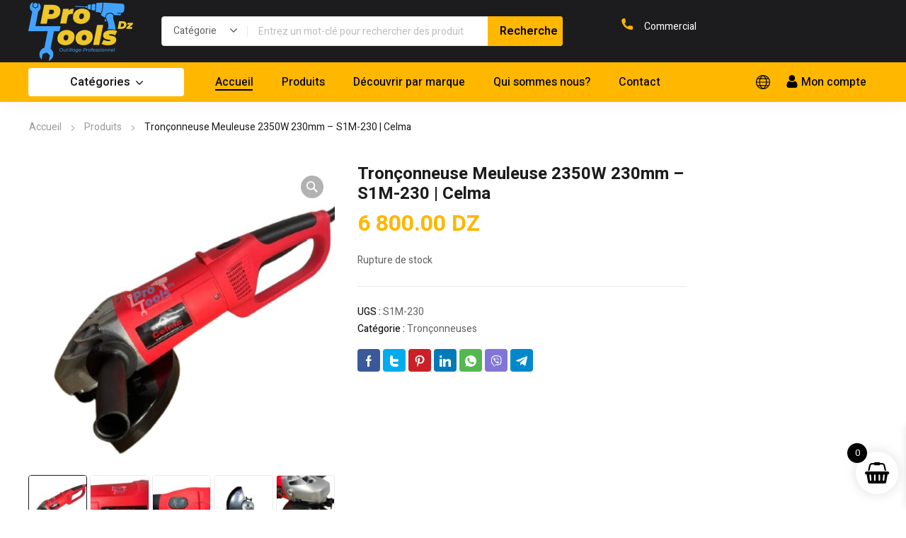

--- FILE ---
content_type: text/html; charset=UTF-8
request_url: https://protoolsdz.com/produit/tronconneuse-meuleuse-2350w-230mm-s1m-230-celma/
body_size: 35423
content:

<!DOCTYPE html>
<html class="no-js" lang="fr-FR">
<head>
	
	<meta charset="UTF-8" />
	<meta name="viewport" content="width=device-width, initial-scale=1, maximum-scale=8">
	
	<title>Tronçonneuse Meuleuse 2350W 230mm &#8211; S1M-230 | Celma &#8211; ProToolsDz</title>
<meta name='robots' content='max-image-preview:large' />
	<style>img:is([sizes="auto" i], [sizes^="auto," i]) { contain-intrinsic-size: 3000px 1500px }</style>
	<link rel="alternate" href="https://protoolsdz.com/produit/tronconneuse-meuleuse-2350w-230mm-s1m-230-celma/" hreflang="fr" />
<link rel="alternate" href="https://protoolsdz.com/ar/produit/%d9%85%d9%86%d8%b4%d8%a7%d8%b1-%d9%83%d9%87%d8%b1%d8%a8%d8%a7%d8%a6%d9%8a-2350-%d9%88%d8%a7%d8%aa-230-%d9%85%d9%84%d9%85-s1m-230-%d8%b3%d9%8a%d9%84%d9%85%d8%a7/" hreflang="ar" />
<link rel='dns-prefetch' href='//fonts.googleapis.com' />
<link rel='preconnect' href='https://fonts.gstatic.com' crossorigin />
<link rel="alternate" type="application/rss+xml" title="ProToolsDz &raquo; Flux" href="https://protoolsdz.com/feed/" />
<link rel="alternate" type="application/rss+xml" title="ProToolsDz &raquo; Flux des commentaires" href="https://protoolsdz.com/comments/feed/" />
<link rel='stylesheet' id='wpacu-combined-css-head-1' href='https://protoolsdz.com/wp-content/cache/asset-cleanup/css/head-a71e1644c7557b9f986f6453fd8777a4287d46e2.css' type='text/css' media='all' />
<style id='safe-svg-svg-icon-style-inline-css' type='text/css'>
.safe-svg-cover{text-align:center}.safe-svg-cover .safe-svg-inside{display:inline-block;max-width:100%}.safe-svg-cover svg{fill:currentColor;height:100%;max-height:100%;max-width:100%;width:100%}

</style>


<style id='jetpack-sharing-buttons-style-inline-css' type='text/css'>
.jetpack-sharing-buttons__services-list{display:flex;flex-direction:row;flex-wrap:wrap;gap:0;list-style-type:none;margin:5px;padding:0}.jetpack-sharing-buttons__services-list.has-small-icon-size{font-size:12px}.jetpack-sharing-buttons__services-list.has-normal-icon-size{font-size:16px}.jetpack-sharing-buttons__services-list.has-large-icon-size{font-size:24px}.jetpack-sharing-buttons__services-list.has-huge-icon-size{font-size:36px}@media print{.jetpack-sharing-buttons__services-list{display:none!important}}.editor-styles-wrapper .wp-block-jetpack-sharing-buttons{gap:0;padding-inline-start:0}ul.jetpack-sharing-buttons__services-list.has-background{padding:1.25em 2.375em}
</style>
<style id='global-styles-inline-css' type='text/css'>
:root{--wp--preset--aspect-ratio--square: 1;--wp--preset--aspect-ratio--4-3: 4/3;--wp--preset--aspect-ratio--3-4: 3/4;--wp--preset--aspect-ratio--3-2: 3/2;--wp--preset--aspect-ratio--2-3: 2/3;--wp--preset--aspect-ratio--16-9: 16/9;--wp--preset--aspect-ratio--9-16: 9/16;--wp--preset--color--black: #000000;--wp--preset--color--cyan-bluish-gray: #abb8c3;--wp--preset--color--white: #ffffff;--wp--preset--color--pale-pink: #f78da7;--wp--preset--color--vivid-red: #cf2e2e;--wp--preset--color--luminous-vivid-orange: #ff6900;--wp--preset--color--luminous-vivid-amber: #fcb900;--wp--preset--color--light-green-cyan: #7bdcb5;--wp--preset--color--vivid-green-cyan: #00d084;--wp--preset--color--pale-cyan-blue: #8ed1fc;--wp--preset--color--vivid-cyan-blue: #0693e3;--wp--preset--color--vivid-purple: #9b51e0;--wp--preset--gradient--vivid-cyan-blue-to-vivid-purple: linear-gradient(135deg,rgba(6,147,227,1) 0%,rgb(155,81,224) 100%);--wp--preset--gradient--light-green-cyan-to-vivid-green-cyan: linear-gradient(135deg,rgb(122,220,180) 0%,rgb(0,208,130) 100%);--wp--preset--gradient--luminous-vivid-amber-to-luminous-vivid-orange: linear-gradient(135deg,rgba(252,185,0,1) 0%,rgba(255,105,0,1) 100%);--wp--preset--gradient--luminous-vivid-orange-to-vivid-red: linear-gradient(135deg,rgba(255,105,0,1) 0%,rgb(207,46,46) 100%);--wp--preset--gradient--very-light-gray-to-cyan-bluish-gray: linear-gradient(135deg,rgb(238,238,238) 0%,rgb(169,184,195) 100%);--wp--preset--gradient--cool-to-warm-spectrum: linear-gradient(135deg,rgb(74,234,220) 0%,rgb(151,120,209) 20%,rgb(207,42,186) 40%,rgb(238,44,130) 60%,rgb(251,105,98) 80%,rgb(254,248,76) 100%);--wp--preset--gradient--blush-light-purple: linear-gradient(135deg,rgb(255,206,236) 0%,rgb(152,150,240) 100%);--wp--preset--gradient--blush-bordeaux: linear-gradient(135deg,rgb(254,205,165) 0%,rgb(254,45,45) 50%,rgb(107,0,62) 100%);--wp--preset--gradient--luminous-dusk: linear-gradient(135deg,rgb(255,203,112) 0%,rgb(199,81,192) 50%,rgb(65,88,208) 100%);--wp--preset--gradient--pale-ocean: linear-gradient(135deg,rgb(255,245,203) 0%,rgb(182,227,212) 50%,rgb(51,167,181) 100%);--wp--preset--gradient--electric-grass: linear-gradient(135deg,rgb(202,248,128) 0%,rgb(113,206,126) 100%);--wp--preset--gradient--midnight: linear-gradient(135deg,rgb(2,3,129) 0%,rgb(40,116,252) 100%);--wp--preset--font-size--small: 13px;--wp--preset--font-size--medium: 20px;--wp--preset--font-size--large: 36px;--wp--preset--font-size--x-large: 42px;--wp--preset--spacing--20: 0.44rem;--wp--preset--spacing--30: 0.67rem;--wp--preset--spacing--40: 1rem;--wp--preset--spacing--50: 1.5rem;--wp--preset--spacing--60: 2.25rem;--wp--preset--spacing--70: 3.38rem;--wp--preset--spacing--80: 5.06rem;--wp--preset--shadow--natural: 6px 6px 9px rgba(0, 0, 0, 0.2);--wp--preset--shadow--deep: 12px 12px 50px rgba(0, 0, 0, 0.4);--wp--preset--shadow--sharp: 6px 6px 0px rgba(0, 0, 0, 0.2);--wp--preset--shadow--outlined: 6px 6px 0px -3px rgba(255, 255, 255, 1), 6px 6px rgba(0, 0, 0, 1);--wp--preset--shadow--crisp: 6px 6px 0px rgba(0, 0, 0, 1);}:where(.is-layout-flex){gap: 0.5em;}:where(.is-layout-grid){gap: 0.5em;}body .is-layout-flex{display: flex;}.is-layout-flex{flex-wrap: wrap;align-items: center;}.is-layout-flex > :is(*, div){margin: 0;}body .is-layout-grid{display: grid;}.is-layout-grid > :is(*, div){margin: 0;}:where(.wp-block-columns.is-layout-flex){gap: 2em;}:where(.wp-block-columns.is-layout-grid){gap: 2em;}:where(.wp-block-post-template.is-layout-flex){gap: 1.25em;}:where(.wp-block-post-template.is-layout-grid){gap: 1.25em;}.has-black-color{color: var(--wp--preset--color--black) !important;}.has-cyan-bluish-gray-color{color: var(--wp--preset--color--cyan-bluish-gray) !important;}.has-white-color{color: var(--wp--preset--color--white) !important;}.has-pale-pink-color{color: var(--wp--preset--color--pale-pink) !important;}.has-vivid-red-color{color: var(--wp--preset--color--vivid-red) !important;}.has-luminous-vivid-orange-color{color: var(--wp--preset--color--luminous-vivid-orange) !important;}.has-luminous-vivid-amber-color{color: var(--wp--preset--color--luminous-vivid-amber) !important;}.has-light-green-cyan-color{color: var(--wp--preset--color--light-green-cyan) !important;}.has-vivid-green-cyan-color{color: var(--wp--preset--color--vivid-green-cyan) !important;}.has-pale-cyan-blue-color{color: var(--wp--preset--color--pale-cyan-blue) !important;}.has-vivid-cyan-blue-color{color: var(--wp--preset--color--vivid-cyan-blue) !important;}.has-vivid-purple-color{color: var(--wp--preset--color--vivid-purple) !important;}.has-black-background-color{background-color: var(--wp--preset--color--black) !important;}.has-cyan-bluish-gray-background-color{background-color: var(--wp--preset--color--cyan-bluish-gray) !important;}.has-white-background-color{background-color: var(--wp--preset--color--white) !important;}.has-pale-pink-background-color{background-color: var(--wp--preset--color--pale-pink) !important;}.has-vivid-red-background-color{background-color: var(--wp--preset--color--vivid-red) !important;}.has-luminous-vivid-orange-background-color{background-color: var(--wp--preset--color--luminous-vivid-orange) !important;}.has-luminous-vivid-amber-background-color{background-color: var(--wp--preset--color--luminous-vivid-amber) !important;}.has-light-green-cyan-background-color{background-color: var(--wp--preset--color--light-green-cyan) !important;}.has-vivid-green-cyan-background-color{background-color: var(--wp--preset--color--vivid-green-cyan) !important;}.has-pale-cyan-blue-background-color{background-color: var(--wp--preset--color--pale-cyan-blue) !important;}.has-vivid-cyan-blue-background-color{background-color: var(--wp--preset--color--vivid-cyan-blue) !important;}.has-vivid-purple-background-color{background-color: var(--wp--preset--color--vivid-purple) !important;}.has-black-border-color{border-color: var(--wp--preset--color--black) !important;}.has-cyan-bluish-gray-border-color{border-color: var(--wp--preset--color--cyan-bluish-gray) !important;}.has-white-border-color{border-color: var(--wp--preset--color--white) !important;}.has-pale-pink-border-color{border-color: var(--wp--preset--color--pale-pink) !important;}.has-vivid-red-border-color{border-color: var(--wp--preset--color--vivid-red) !important;}.has-luminous-vivid-orange-border-color{border-color: var(--wp--preset--color--luminous-vivid-orange) !important;}.has-luminous-vivid-amber-border-color{border-color: var(--wp--preset--color--luminous-vivid-amber) !important;}.has-light-green-cyan-border-color{border-color: var(--wp--preset--color--light-green-cyan) !important;}.has-vivid-green-cyan-border-color{border-color: var(--wp--preset--color--vivid-green-cyan) !important;}.has-pale-cyan-blue-border-color{border-color: var(--wp--preset--color--pale-cyan-blue) !important;}.has-vivid-cyan-blue-border-color{border-color: var(--wp--preset--color--vivid-cyan-blue) !important;}.has-vivid-purple-border-color{border-color: var(--wp--preset--color--vivid-purple) !important;}.has-vivid-cyan-blue-to-vivid-purple-gradient-background{background: var(--wp--preset--gradient--vivid-cyan-blue-to-vivid-purple) !important;}.has-light-green-cyan-to-vivid-green-cyan-gradient-background{background: var(--wp--preset--gradient--light-green-cyan-to-vivid-green-cyan) !important;}.has-luminous-vivid-amber-to-luminous-vivid-orange-gradient-background{background: var(--wp--preset--gradient--luminous-vivid-amber-to-luminous-vivid-orange) !important;}.has-luminous-vivid-orange-to-vivid-red-gradient-background{background: var(--wp--preset--gradient--luminous-vivid-orange-to-vivid-red) !important;}.has-very-light-gray-to-cyan-bluish-gray-gradient-background{background: var(--wp--preset--gradient--very-light-gray-to-cyan-bluish-gray) !important;}.has-cool-to-warm-spectrum-gradient-background{background: var(--wp--preset--gradient--cool-to-warm-spectrum) !important;}.has-blush-light-purple-gradient-background{background: var(--wp--preset--gradient--blush-light-purple) !important;}.has-blush-bordeaux-gradient-background{background: var(--wp--preset--gradient--blush-bordeaux) !important;}.has-luminous-dusk-gradient-background{background: var(--wp--preset--gradient--luminous-dusk) !important;}.has-pale-ocean-gradient-background{background: var(--wp--preset--gradient--pale-ocean) !important;}.has-electric-grass-gradient-background{background: var(--wp--preset--gradient--electric-grass) !important;}.has-midnight-gradient-background{background: var(--wp--preset--gradient--midnight) !important;}.has-small-font-size{font-size: var(--wp--preset--font-size--small) !important;}.has-medium-font-size{font-size: var(--wp--preset--font-size--medium) !important;}.has-large-font-size{font-size: var(--wp--preset--font-size--large) !important;}.has-x-large-font-size{font-size: var(--wp--preset--font-size--x-large) !important;}
:where(.wp-block-post-template.is-layout-flex){gap: 1.25em;}:where(.wp-block-post-template.is-layout-grid){gap: 1.25em;}
:where(.wp-block-columns.is-layout-flex){gap: 2em;}:where(.wp-block-columns.is-layout-grid){gap: 2em;}
:root :where(.wp-block-pullquote){font-size: 1.5em;line-height: 1.6;}
</style>



<style id='woocommerce-inline-inline-css' type='text/css'>
.woocommerce form .form-row .required { visibility: visible; }
</style>
<style  type='text/css'  data-wpacu-inline-css-file='1'>
.tax-product_brand .brand-description{overflow:hidden;zoom:1}.tax-product_brand .brand-description img.brand-thumbnail{width:25%;float:right}.tax-product_brand .brand-description .text{width:72%;float:left}.widget_brand_description img{box-sizing:border-box;width:100%;max-width:none;height:auto;margin:0 0 1em}ul.brand-thumbnails{margin-left:0;margin-bottom:0;clear:both;list-style:none}ul.brand-thumbnails:before{clear:both;content:"";display:table}ul.brand-thumbnails:after{clear:both;content:"";display:table}ul.brand-thumbnails li{float:left;margin:0 3.8% 1em 0;padding:0;position:relative;width:22.05%}ul.brand-thumbnails.fluid-columns li{width:auto}ul.brand-thumbnails:not(.fluid-columns) li.first{clear:both}ul.brand-thumbnails:not(.fluid-columns) li.last{margin-right:0}ul.brand-thumbnails.columns-1 li{width:100%;margin-right:0}ul.brand-thumbnails.columns-2 li{width:48%}ul.brand-thumbnails.columns-3 li{width:30.75%}ul.brand-thumbnails.columns-5 li{width:16.95%}ul.brand-thumbnails.columns-6 li{width:13.5%}.brand-thumbnails li img{box-sizing:border-box;width:100%;max-width:none;height:auto;margin:0}@media screen and (max-width:768px){ul.brand-thumbnails:not(.fluid-columns) li{width:48%!important}ul.brand-thumbnails:not(.fluid-columns) li.first{clear:none}ul.brand-thumbnails:not(.fluid-columns) li.last{margin-right:3.8%}ul.brand-thumbnails:not(.fluid-columns) li:nth-of-type(odd){clear:both}ul.brand-thumbnails:not(.fluid-columns) li:nth-of-type(even){margin-right:0}}.brand-thumbnails-description li{text-align:center}.brand-thumbnails-description li .term-thumbnail img{display:inline}.brand-thumbnails-description li .term-description{margin-top:1em;text-align:left}#brands_a_z h3:target{text-decoration:underline}ul.brands_index{list-style:none outside;overflow:hidden;zoom:1}ul.brands_index li{float:left;margin:0 2px 2px 0}ul.brands_index li a,ul.brands_index li span{border:1px solid #ccc;padding:6px;line-height:1em;float:left;text-decoration:none}ul.brands_index li span{border-color:#eee;color:#ddd}ul.brands_index li a:hover{border-width:2px;padding:5px;text-decoration:none}ul.brands_index li a.active{border-width:2px;padding:5px}div#brands_a_z a.top{border:1px solid #ccc;padding:4px;line-height:1em;float:right;text-decoration:none;font-size:.8em}
</style>







<style id='dynamic-styles-inline-css' type='text/css'>
.header .vc-row-923756 {z-index:5;}.header .vc-row-923756 {height:88px;}.header .vc-row-923756 .hbe {line-height:88px;height:88px;}.header .vc-row-1315 {z-index:3;}.header .vc-row-1315 {height:56px;}.header .vc-row-1315 .hbe {line-height:56px;height:56px;}#login-toggle-607346 > svg {fill:#000000;}#login-toggle-607346 {color:#000000;background-color:transparent;box-shadow:none;}#login-box-607346 {color:#616161;}#login-box-607346 svg.close {fill:#616161;}#login-box-607346 {background:#ffffff;}#header-login-607346 .widget_reglog a {color:#616161;}#header-login-607346 .widget_reglog .input {color:#616161;background-color:#ffffff;border-color:#e0e0e0;}#header-login-607346 .widget_reglog .button {color:#ffffff;background-color:#ffb700;box-shadow:none;}#header-login-607346 .widget_reglog .button:hover {color:#ffffff !important;background-color:#1c1c1e;box-shadow:none;}#header-login-607346 {margin:0px 0px 0px 0px;}#language-switcher-424106 .language-toggle svg {fill:#000000;}#language-switcher-424106 .language-toggle {background-color:transparent;box-shadow:none;}#language-box-424106 {background:#ffffff;}#language-box-424106 {width:200px;}.box-align-center #language-box-424106 {margin-left:-100px;}#language-box-424106 ul li a {color:#1c1c1e;}#language-box-424106 svg.close {fill:#1c1c1e;}#language-box-424106 ul li a:hover {color:#ffb700;background-color:#ffffff;}#language-switcher-424106 {margin:0px 0px 0px 0px;}.vc_custom_1696446672634{background-color:#1c1c1e !important;}.vc_custom_1603267526319{background-color:#ffb700 !important;}#et-breadcrumbs-210762 {color:#9a9a9a;font-weight:400;text-transform:none;}#et-breadcrumbs-210762 a:hover, #et-breadcrumbs-210762 span {color:#1c1c1e !important;}#et-breadcrumbs-210762 svg {fill:#9a9a9a !important;}.vc_custom_1602665399500{padding-top:24px !important;padding-bottom:40px !important;}
</style>
<link   rel="preload" as="style" href="https://fonts.googleapis.com/css?family=Heebo:100,200,300,400,500,600,700,800,900&#038;display=swap&#038;ver=1755254112" /><link   rel="stylesheet" href="https://fonts.googleapis.com/css?family=Heebo:100,200,300,400,500,600,700,800,900&#038;display=swap&#038;ver=1755254112" media="print" onload="this.media='all'"><noscript><link   rel="stylesheet" href="https://fonts.googleapis.com/css?family=Heebo:100,200,300,400,500,600,700,800,900&#038;display=swap&#038;ver=1755254112" /></noscript><script type="text/javascript" id="wc-add-to-cart-js-extra">
/* <![CDATA[ */
var wc_add_to_cart_params = {"ajax_url":"\/wp-admin\/admin-ajax.php","wc_ajax_url":"\/?wc-ajax=%%endpoint%%","i18n_view_cart":"Voir le panier","cart_url":"https:\/\/protoolsdz.com\/panier\/","is_cart":"","cart_redirect_after_add":"no"};
/* ]]> */
</script>
<script type="text/javascript" id="wc-single-product-js-extra">
/* <![CDATA[ */
var wc_single_product_params = {"i18n_required_rating_text":"Veuillez s\u00e9lectionner une note","i18n_rating_options":["1\u00a0\u00e9toile sur 5","2\u00a0\u00e9toiles sur 5","3\u00a0\u00e9toiles sur 5","4\u00a0\u00e9toiles sur 5","5\u00a0\u00e9toiles sur 5"],"i18n_product_gallery_trigger_text":"Voir la galerie d\u2019images en plein \u00e9cran","review_rating_required":"yes","flexslider":{"rtl":false,"animation":"slide","smoothHeight":true,"directionNav":false,"controlNav":"thumbnails","slideshow":false,"animationSpeed":500,"animationLoop":false,"allowOneSlide":false},"zoom_enabled":"1","zoom_options":[],"photoswipe_enabled":"1","photoswipe_options":{"shareEl":false,"closeOnScroll":false,"history":false,"hideAnimationDuration":0,"showAnimationDuration":0},"flexslider_enabled":"1"};
/* ]]> */
</script>
<script type="text/javascript" id="woocommerce-js-extra">
/* <![CDATA[ */
var woocommerce_params = {"ajax_url":"\/wp-admin\/admin-ajax.php","wc_ajax_url":"\/?wc-ajax=%%endpoint%%","i18n_password_show":"Afficher le mot de passe","i18n_password_hide":"Masquer le mot de passe"};
/* ]]> */
</script>
<script defer='defer' type='text/javascript' id='wpacu-combined-js-head-group-2' src='https://protoolsdz.com/wp-content/cache/asset-cleanup/js/head-ad2fcb8c9e46726389ebaa600109d3bbee741032.js'></script><script type='text/javascript' id='wpacu-combined-js-head-group-1' src='https://protoolsdz.com/wp-content/cache/asset-cleanup/js/head-d2f040c29949c34f2b2cc8a2fd9c0fcd65f5a45a.js'></script><link rel="https://api.w.org/" href="https://protoolsdz.com/wp-json/" /><link rel="alternate" title="JSON" type="application/json" href="https://protoolsdz.com/wp-json/wp/v2/product/6974" /><link rel="canonical" href="https://protoolsdz.com/produit/tronconneuse-meuleuse-2350w-230mm-s1m-230-celma/" />
<link rel='shortlink' href='https://protoolsdz.com/?p=6974' />
                            <meta property="og:site_name" content="ProToolsDz" />
            <meta name="twitter:title" content="ProToolsDz">
                            <meta property="og:url" content="https://protoolsdz.com/produit/tronconneuse-meuleuse-2350w-230mm-s1m-230-celma/" />
            <meta property="og:type" content="article" />
                            <meta property="og:title" content="Tronçonneuse Meuleuse 2350W 230mm &#8211; S1M-230 | Celma" />
                                    <meta property="og:image" content="https://protoolsdz.com/wp-content/uploads/Tronconneuse-Meuleuse-2350W-230mm-S1M-230-Celma-5.jpg" />
            <meta property="og:image:width" content="1080" />
            <meta property="og:image:height" content="1080" />
            <meta name="twitter:image" content="https://protoolsdz.com/wp-content/uploads/Tronconneuse-Meuleuse-2350W-230mm-S1M-230-Celma-5.jpg">
            <meta name="twitter:card" content="summary_large_image">
        
    <meta name="pinterest-rich-pin" content="false" />	<noscript><style>.woocommerce-product-gallery{ opacity: 1 !important; }</style></noscript>
	

<link rel="icon" href="https://protoolsdz.com/wp-content/uploads/Favicon_2.svg" sizes="32x32" />
<link rel="icon" href="https://protoolsdz.com/wp-content/uploads/Favicon_2.svg" sizes="192x192" />
<link rel="apple-touch-icon" href="https://protoolsdz.com/wp-content/uploads/Favicon_2.svg" />
<meta name="msapplication-TileImage" content="https://protoolsdz.com/wp-content/uploads/Favicon_2.svg" />
<script>function setREVStartSize(e){
			//window.requestAnimationFrame(function() {
				window.RSIW = window.RSIW===undefined ? window.innerWidth : window.RSIW;
				window.RSIH = window.RSIH===undefined ? window.innerHeight : window.RSIH;
				try {
					var pw = document.getElementById(e.c).parentNode.offsetWidth,
						newh;
					pw = pw===0 || isNaN(pw) || (e.l=="fullwidth" || e.layout=="fullwidth") ? window.RSIW : pw;
					e.tabw = e.tabw===undefined ? 0 : parseInt(e.tabw);
					e.thumbw = e.thumbw===undefined ? 0 : parseInt(e.thumbw);
					e.tabh = e.tabh===undefined ? 0 : parseInt(e.tabh);
					e.thumbh = e.thumbh===undefined ? 0 : parseInt(e.thumbh);
					e.tabhide = e.tabhide===undefined ? 0 : parseInt(e.tabhide);
					e.thumbhide = e.thumbhide===undefined ? 0 : parseInt(e.thumbhide);
					e.mh = e.mh===undefined || e.mh=="" || e.mh==="auto" ? 0 : parseInt(e.mh,0);
					if(e.layout==="fullscreen" || e.l==="fullscreen")
						newh = Math.max(e.mh,window.RSIH);
					else{
						e.gw = Array.isArray(e.gw) ? e.gw : [e.gw];
						for (var i in e.rl) if (e.gw[i]===undefined || e.gw[i]===0) e.gw[i] = e.gw[i-1];
						e.gh = e.el===undefined || e.el==="" || (Array.isArray(e.el) && e.el.length==0)? e.gh : e.el;
						e.gh = Array.isArray(e.gh) ? e.gh : [e.gh];
						for (var i in e.rl) if (e.gh[i]===undefined || e.gh[i]===0) e.gh[i] = e.gh[i-1];
											
						var nl = new Array(e.rl.length),
							ix = 0,
							sl;
						e.tabw = e.tabhide>=pw ? 0 : e.tabw;
						e.thumbw = e.thumbhide>=pw ? 0 : e.thumbw;
						e.tabh = e.tabhide>=pw ? 0 : e.tabh;
						e.thumbh = e.thumbhide>=pw ? 0 : e.thumbh;
						for (var i in e.rl) nl[i] = e.rl[i]<window.RSIW ? 0 : e.rl[i];
						sl = nl[0];
						for (var i in nl) if (sl>nl[i] && nl[i]>0) { sl = nl[i]; ix=i;}
						var m = pw>(e.gw[ix]+e.tabw+e.thumbw) ? 1 : (pw-(e.tabw+e.thumbw)) / (e.gw[ix]);
						newh =  (e.gh[ix] * m) + (e.tabh + e.thumbh);
					}
					var el = document.getElementById(e.c);
					if (el!==null && el) el.style.height = newh+"px";
					el = document.getElementById(e.c+"_wrapper");
					if (el!==null && el) {
						el.style.height = newh+"px";
						el.style.display = "block";
					}
				} catch(e){
					console.log("Failure at Presize of Slider:" + e)
				}
			//});
		  };</script>
		<style type="text/css" id="wp-custom-css">
			

.custom.tparrows {
	background:#ffffff !important;
	width:48px !important;
	height:48px !important;
	line-height:48px !important;
	border-radius:48px !important;
	transform:scale(1) !important;
	transition:background 0.3s ease-out, transform 0.6s cubic-bezier(0.75, -1.27, 0.3, 2.33);
	margin-top:-36px;
}
.custom.tparrows:hover {
	background:#1c1c1e !important;
	transform:scale(1.2) !important;
}
.custom.tparrows:before {
    height:48px !important;
    line-height:48px !important;
    color:#000000 !important;
}
.custom.tparrows:hover:before {
    color:#ffffff !important;
}
.custom.tparrows.tp-rightarrow {
    left:calc(100% - 96px) !important;
}
.custom.tparrows.tp-leftarrow {
    left:24px !important;
}
.tp-bullets.custom .tp-bullet {
    border-radius:8px;
    width:8px;
    height:8px;
    background-color:rgba(255,255,255,0.8);
}
#rev_slider_5_1_wrapper .tp-bullets.custom .tp-bullet,
#rev_slider_6_1_wrapper .tp-bullets.custom .tp-bullet,
#rev_slider_8_1_wrapper .tp-bullets.custom .tp-bullet{
    background-color:rgba(0,0,0,0.2);
}
.tp-bullets.custom .tp-bullet.selected,
#rev_slider_5_1_wrapper .tp-bullets.custom .tp-bullet.selected,
#rev_slider_6_1_wrapper .tp-bullets.custom .tp-bullet.selected,
#rev_slider_8_1_wrapper .tp-bullets.custom .tp-bullet.selected{
    background-color:#ffb700;
}
.footer-text {color:#ffffff;line-height:22px;}
.footer-text a {color:#ffffff;text-decoration:underline;}
.footer-text-2 {color:#000000;line-height:22px;}
.footer-text-2 a {color:#000000;text-decoration:underline;}
.footer-copy-text .wpb_wrapper * {display:inline-block;vertical-align:middle;color:#bdbdbd !important;font-size:12px;line-height:18px;position:relative;}
.footer-copy-text .wpb_wrapper a:hover {color:#ffffff !important;}
.footer-copy-text.light .wpb_wrapper a:hover {color:#000000 !important;}
.footer-copy-text .wpb_wrapper *:not(p):after {
    display:inline-block;
    width:1px;
    height:16px;
    margin:0 8px 0 10px;
    background-color:#bdbdbd;
    content:"";
    vertical-align:middle;
}
.footer-copy-text .wpb_wrapper *:not(p):last-child:after {
    display:none !important;
}
.height-0 .vc_column_container {min-height:0;}

.mailchimp-description {color:#000000;}

.megamenu-category-list a {
    display:inline-block;
    margin-bottom: 8px;
    line-height: 1.5em;
}

.megamenu-category-list a:hover {
    text-decoration:underline;
}

.megamenu-category-list .view-all {
    font-weight:600;
    color:#ffb700;
    margin-top:8px;
    margin-bottom:0;
}

.megamenu-category-list .view-all:after {
	background-color: #ffb700;
}
.vc_row.background-position-60-70 {background-position: 60% 70%!important;}

.header-top-bar .login-title,
.header-top-bar .cart-contents{
    font-size:14px !important;
    font-weight:400 !important;
}
.header-top-bar.header3 .login-title {
    color:#bdbdbd !important;
}
.header-top-bar .login-toggle:not(.close-toggle) > svg,
.header-top-bar .language-toggle:not(.close-toggle) svg{
    width:16px;
    height:16px;
}
.header-2 .header-menu > .menu-item > .mi-link > .label {
    background-color:#ffb700 !important;
    top:12px !important;
}
.slider-2-column .vc_column-inner {
    overflow:hidden;
    border-radius:0 0 4px 4px;
}
.quick-contacts input[type="submit"] {
    width:100%;
}

.footer-copy-text.footer-3 .wpb_wrapper * {color:#1c1c1e !important;}
.header-3-icon-boxes .et-icon-box-title {
    font-size:14px;
}
.home-3-slider rs-module-wrap,
.home-5-slider rs-module-wrap{
    border-radius:4px;
    box-shadow: 0 8px 24px 0 rgba(0,0,0,8%);
    overflow:hidden !important;
}
.home-5-slider rs-module-wrap {box-shadow:none;}
.header-4.nav-menu-container.menu-hover-outline .nav-menu > .menu-item > .mi-link > .label {
    background-color: #f25c05 !important;
    color: #ffffff !important;
    top: -22%;
}
.header-5.nav-menu-container .nav-menu > .menu-item > .mi-link > .label {
    background-color: #f25c05 !important;
    color: #ffffff !important;
}

.footer-4 .et-mailchimp {margin:0 !important;}

.brands-megamenu-header .menu-item {
    padding-bottom:0 !important;
}

.brands-megamenu-header .menu-item > a {
    margin-bottom:0 !important;
}
.prev.et-icon {
    transform: rotate(180deg);
    margin-right:8px;
}
.ftr-video {border-radius:4px;}

.features-image .et-image {
    box-shadow: 0 0 20px 0 rgba(0, 0, 0, 0.1);
    background:#ffffff;
}

.icon-list-features .icon-wrap + div {
    font-weight: 600;
    color: #000;
}		</style>
		<noscript><style> .wpb_animate_when_almost_visible { opacity: 1; }</style></noscript></head>
<body class="wp-singular product-template-default single single-product postid-6974 wp-embed-responsive wp-theme-equipo wp-child-theme-equipo-child theme-equipo addon-active woocommerce woocommerce-page woocommerce-no-js enovathemes  layout-wide default-footer wpb-js-composer js-comp-ver-6.10.0 vc_responsive">

<div id="gen-wrap" class="wrapper">
	
	<div id="wrap" >
		


            


            <header id="et-mobile-default" class="header et-mobile et-clearfix transparent-false sticky-false shadow-true mobile-true desktop-false et-mobile-default">

                <div class="vc_row wpb_row vc_row-fluid vc-row-default">

                    <div class="container et-clearfix">

                        <div class="wpb_column vc_column_container vc_col-sm-12 text-align-none">

                            <div class="vc_column-inner vci ">

                                <div class="wpb_wrapper">





                                    <div id="mctd" class="mobile-container-toggle mctd hbe hbe-icon-element hide-default-false hide-sticky-false hbe-right size-small">

                                        <div id="mobile-toggle-default" class="mobile-toggle hbe-toggle">

                                            <svg viewBox="0 0 40 40">
    <path class="line" d="M28.13,26.87H11.87A.87.87,0,0,1,11,26v-.27a.87.87,0,0,1,.87-.87H28.13a.87.87,0,0,1,.87.87V26A.87.87,0,0,1,28.13,26.87Z" />
    <path class="line" d="M28.24,20.5H11.87a.76.76,0,0,1-.76-.76v-.47a.77.77,0,0,1,.76-.76H28.24a.77.77,0,0,1,.76.76v.47A.77.77,0,0,1,28.24,20.5Z" />
    <path class="line" d="M28.13,14.13H11.87a.87.87,0,0,1-.87-.87V13a.87.87,0,0,1,.87-.87H28.13A.87.87,0,0,1,29,13v.27A.87.87,0,0,1,28.13,14.13Z" />
    <path class="close" d="M21.08,19.5l4.81-4.81a.77.77,0,0,0-1.08-1.08L20,18.42l-4.81-4.81a.77.77,0,0,0-1.08,1.08l4.81,4.81-4.81,4.81a.76.76,0,1,0,1.08,1.08L20,20.58l4.81,4.81a.77.77,0,0,0,1.08-1.08Z" />
</svg>

                                        </div>

                                    </div>



                                    <div id="mobile-header-logo-default" class="hbe header-logo hbe-left"><a href="https://protoolsdz.com/" title="ProToolsDz"><img class="logo" src="https://protoolsdz.com/wp-content/themes/equipo/images/logo-mobile.svg" alt="ProToolsDz"></a></div>


                                    <div id="mobile-container-default" class="mobile-container">

                                        <div class="mobile-container-inner et-clearfix">

                                            <div id="vertical-align-top-default" class="snva vertical-align-top">

                                                

                                                <div id="mobile-menu-container-default" class="mobile-menu-container hbe text-align-left"><ul id="mobile-menu-default" class="mobile-menu hbe-inner et-clearfix"><li id="menu-item-2362" class="menu-item menu-item-type-post_type menu-item-object-page menu-item-home menu-item-2362"><a href="https://protoolsdz.com/"><span class="txt">Accueil</span><span class="arrow"><svg xmlns="http://www.w3.org/2000/svg" viewBox="0 0 240.823 240.823"><path d="M57.633 129.007L165.93 237.268c4.752 4.74 12.451 4.74 17.215 0 4.752-4.74 4.752-12.439 0-17.179l-99.707-99.671 99.695-99.671c4.752-4.74 4.752-12.439 0-17.191-4.752-4.74-12.463-4.74-17.215 0L57.621 111.816c-4.679 4.691-4.679 12.511.012 17.191z"/></svg></span></a></li><li id="menu-item-36" class="menu-item menu-item-type-post_type menu-item-object-page active menu-item-36"><a href="https://protoolsdz.com/produits/"><span class="txt">Produits</span><span class="arrow"><svg xmlns="http://www.w3.org/2000/svg" viewBox="0 0 240.823 240.823"><path d="M57.633 129.007L165.93 237.268c4.752 4.74 12.451 4.74 17.215 0 4.752-4.74 4.752-12.439 0-17.179l-99.707-99.671 99.695-99.671c4.752-4.74 4.752-12.439 0-17.191-4.752-4.74-12.463-4.74-17.215 0L57.621 111.816c-4.679 4.691-4.679 12.511.012 17.191z"/></svg></span></a></li><li id="menu-item-241" class="menu-item menu-item-type-custom menu-item-object-custom menu-item-241"><a href="#"><span class="txt">Découvrir par marque</span><span class="arrow"><svg xmlns="http://www.w3.org/2000/svg" viewBox="0 0 240.823 240.823"><path d="M57.633 129.007L165.93 237.268c4.752 4.74 12.451 4.74 17.215 0 4.752-4.74 4.752-12.439 0-17.179l-99.707-99.671 99.695-99.671c4.752-4.74 4.752-12.439 0-17.191-4.752-4.74-12.463-4.74-17.215 0L57.621 111.816c-4.679 4.691-4.679 12.511.012 17.191z"/></svg></span></a></li><li id="menu-item-4164" class="menu-item menu-item-type-post_type menu-item-object-page menu-item-4164"><a href="https://protoolsdz.com/qui-sommes-nous/"><span class="txt">Qui sommes nous?</span><span class="arrow"><svg xmlns="http://www.w3.org/2000/svg" viewBox="0 0 240.823 240.823"><path d="M57.633 129.007L165.93 237.268c4.752 4.74 12.451 4.74 17.215 0 4.752-4.74 4.752-12.439 0-17.179l-99.707-99.671 99.695-99.671c4.752-4.74 4.752-12.439 0-17.191-4.752-4.74-12.463-4.74-17.215 0L57.621 111.816c-4.679 4.691-4.679 12.511.012 17.191z"/></svg></span></a></li><li id="menu-item-4166" class="menu-item menu-item-type-post_type menu-item-object-page menu-item-4166"><a href="https://protoolsdz.com/contact-2/"><span class="txt">Contact</span><span class="arrow"><svg xmlns="http://www.w3.org/2000/svg" viewBox="0 0 240.823 240.823"><path d="M57.633 129.007L165.93 237.268c4.752 4.74 12.451 4.74 17.215 0 4.752-4.74 4.752-12.439 0-17.179l-99.707-99.671 99.695-99.671c4.752-4.74 4.752-12.439 0-17.191-4.752-4.74-12.463-4.74-17.215 0L57.621 111.816c-4.679 4.691-4.679 12.511.012 17.191z"/></svg></span></a></li><li id="menu-item-7151-fr" class="lang-item lang-item-342 lang-item-fr current-lang lang-item-first menu-item menu-item-type-custom menu-item-object-custom menu-item-7151-fr"><a href="https://protoolsdz.com/produit/tronconneuse-meuleuse-2350w-230mm-s1m-230-celma/" hreflang="fr-FR" lang="fr-FR"><span class="txt">Français</span><span class="arrow"><svg xmlns="http://www.w3.org/2000/svg" viewBox="0 0 240.823 240.823"><path d="M57.633 129.007L165.93 237.268c4.752 4.74 12.451 4.74 17.215 0 4.752-4.74 4.752-12.439 0-17.179l-99.707-99.671 99.695-99.671c4.752-4.74 4.752-12.439 0-17.191-4.752-4.74-12.463-4.74-17.215 0L57.621 111.816c-4.679 4.691-4.679 12.511.012 17.191z"/></svg></span></a></li><li id="menu-item-7151-ar" class="lang-item lang-item-345 lang-item-ar menu-item menu-item-type-custom menu-item-object-custom menu-item-7151-ar"><a href="https://protoolsdz.com/ar/produit/%d9%85%d9%86%d8%b4%d8%a7%d8%b1-%d9%83%d9%87%d8%b1%d8%a8%d8%a7%d8%a6%d9%8a-2350-%d9%88%d8%a7%d8%aa-230-%d9%85%d9%84%d9%85-s1m-230-%d8%b3%d9%8a%d9%84%d9%85%d8%a7/" hreflang="ar" lang="ar"><span class="txt">العربية</span><span class="arrow"><svg xmlns="http://www.w3.org/2000/svg" viewBox="0 0 240.823 240.823"><path d="M57.633 129.007L165.93 237.268c4.752 4.74 12.451 4.74 17.215 0 4.752-4.74 4.752-12.439 0-17.179l-99.707-99.671 99.695-99.671c4.752-4.74 4.752-12.439 0-17.191-4.752-4.74-12.463-4.74-17.215 0L57.621 111.816c-4.679 4.691-4.679 12.511.012 17.191z"/></svg></span></a></li></ul></div>
                                            </div>

                                        </div>

                                        <div class="mobile-container-toggle hbe hbe-icon-element hbe-none size-small"><div class="mobile-toggle hbe-toggle active"><svg xmlns="http://www.w3.org/2000/svg" class="close" viewBox="0 0 47.971 47.971">
<path d="M28.228,23.986L47.092,5.122c1.172-1.171,1.172-3.071,0-4.242c-1.172-1.172-3.07-1.172-4.242,0L23.986,19.744L5.121,0.88
		c-1.172-1.172-3.07-1.172-4.242,0c-1.172,1.171-1.172,3.071,0,4.242l18.865,18.864L0.879,42.85c-1.172,1.171-1.172,3.071,0,4.242
		C1.465,47.677,2.233,47.97,3,47.97s1.535-0.293,2.121-0.879l18.865-18.864L42.85,47.091c0.586,0.586,1.354,0.879,2.121,0.879
		s1.535-0.293,2.121-0.879c1.172-1.171,1.172-3.071,0-4.242L28.228,23.986z"/>
</svg>
</div></div>

                                    </div>

                                    <div id="mobile-container-overlay-default" class="mobile-container-overlay"></div>



                                </div>

                            </div>

                        </div>

                    </div>

                </div>

            </header>



        <header id="et-desktop-17" class="et-desktop mobile-false desktop-true header et-clearfix transparent-false sticky-true shadow-true shadow-sticky-true"><p><div data-color="#1c1c1e" class="vc_row wpb_row vc_row-fluid vc_custom_1696446672634 vc_row-has-fill hide-sticky vc-row-923756" >
	<div class="container et-clearfix">
		<div class="wpb_column vc_column_container vc_col-sm-12 text-align-none" >
	<div class="vc_column-inner vci " >
		<div class="wpb_wrapper">
			
	<div class="wpb_raw_code wpb_content_element wpb_raw_html" >
		<div class="wpb_wrapper">
			<div class="wpb_column vc_column_container vc_col-sm-8 text-align-none">
	<div class="vc_column-inner vci ">
		<div class="wpb_wrapper">
			<div id="header-logo-476071" class="hbe header-logo hbe-left"><a href="https://protoolsdz.com/" title="ProToolsDz"><div class="logo"> <svg xmlns="http://www.w3.org/2000/svg" viewBox="0 0 308.19 172.87"><defs><style>.cls-1{fill:#edc729;}.cls-2{fill:#42a3ff;}</style></defs><g id="Layer_2" data-name="Layer 2"><g id="Calque_1" data-name="Calque 1"><path class="cls-1" d="M88.46,12.71q6.09,4.83,6.09,13.53A22,22,0,0,1,91.11,38.5a22.62,22.62,0,0,1-9.81,8.23,35.06,35.06,0,0,1-14.76,2.93H57L54.28,63.27H35.6L46.68,7.88H71.29Q82.36,7.88,88.46,12.71Zm-15,20.61a6.93,6.93,0,0,0,2.14-5.42q0-5.61-7-5.62H62.42l-2.61,13h7.68A8.64,8.64,0,0,0,73.5,33.32Z"></path><path class="cls-1" d="M133.64,19.2,130.47,35a24.6,24.6,0,0,0-3.87-.31,11.7,11.7,0,0,0-7.24,2c-1.77,1.35-3,3.52-3.6,6.53l-4,20H93.84L102.46,20h16.86l-.87,4.43Q123.75,19.2,133.64,19.2Z"></path><path class="cls-1" d="M142.5,61.57A18.48,18.48,0,0,1,131.42,44a23.76,23.76,0,0,1,3.48-12.7,24.46,24.46,0,0,1,9.62-8.9,31.78,31.78,0,0,1,26.31-.75A18.45,18.45,0,0,1,181.9,39.21a23.74,23.74,0,0,1-3.48,12.7,24.46,24.46,0,0,1-9.61,8.91,29.29,29.29,0,0,1-13.89,3.24A28.92,28.92,0,0,1,142.5,61.57Zm19.11-14.28a11.14,11.14,0,0,0,2.17-7.2,7,7,0,0,0-1.7-5,6,6,0,0,0-4.7-1.86A6.94,6.94,0,0,0,151.72,36a11.1,11.1,0,0,0-2.18,7.2,7.07,7.07,0,0,0,1.7,4.95A6.08,6.08,0,0,0,156,50,7,7,0,0,0,161.61,47.29Z"></path><path class="cls-1" d="M96.68,124.38A18.48,18.48,0,0,1,85.6,106.86a23.65,23.65,0,0,1,3.49-12.7,24.43,24.43,0,0,1,9.61-8.9A29.26,29.26,0,0,1,112.59,82,28.83,28.83,0,0,1,125,84.51,18.48,18.48,0,0,1,136.09,102a23.74,23.74,0,0,1-3.49,12.7,24.43,24.43,0,0,1-9.61,8.9,29.17,29.17,0,0,1-13.89,3.25A28.8,28.8,0,0,1,96.68,124.38Zm19.11-14.28a11.1,11.1,0,0,0,2.18-7.2A7,7,0,0,0,116.26,98a6,6,0,0,0-4.7-1.86,6.92,6.92,0,0,0-5.66,2.69,11.1,11.1,0,0,0-2.18,7.2,7,7,0,0,0,1.7,4.94,6.08,6.08,0,0,0,4.71,1.86A6.92,6.92,0,0,0,115.79,110.1Z"></path><path class="cls-1" d="M150.17,124.38a18.48,18.48,0,0,1-11.08-17.52,23.74,23.74,0,0,1,3.48-12.7,24.46,24.46,0,0,1,9.62-8.9A29.22,29.22,0,0,1,166.07,82a28.85,28.85,0,0,1,12.43,2.5A18.45,18.45,0,0,1,189.57,102a23.74,23.74,0,0,1-3.48,12.7,24.43,24.43,0,0,1-9.61,8.9,29.17,29.17,0,0,1-13.89,3.25A28.77,28.77,0,0,1,150.17,124.38Zm19.11-14.28a11.1,11.1,0,0,0,2.17-7.2,7,7,0,0,0-1.7-4.94A6.05,6.05,0,0,0,165,96.1a6.9,6.9,0,0,0-5.65,2.69,11.1,11.1,0,0,0-2.18,7.2,7,7,0,0,0,1.7,4.94,6.07,6.07,0,0,0,4.71,1.86A6.92,6.92,0,0,0,169.28,110.1Z"></path><path class="cls-1" d="M202.39,67.37h17.88l-11.71,58.72H190.68Z"></path><path class="cls-1" d="M49,125.7c0,.13,0,.26-.07.39h0Z"></path><path class="cls-1" d="M223.68,125.77a27.28,27.28,0,0,1-8.15-2.85l6.17-12.18a25.34,25.34,0,0,0,7.16,2.92,31.88,31.88,0,0,0,7.87,1c3.53,0,5.3-.68,5.3-2.06,0-.58-.46-1-1.38-1.3a28.3,28.3,0,0,0-4.39-.83,57.94,57.94,0,0,1-7.92-1.7,13.34,13.34,0,0,1-5.69-3.48,9.45,9.45,0,0,1-2.46-6.93A13.46,13.46,0,0,1,227,86.21q6.8-4.2,17.56-4.2a49.32,49.32,0,0,1,9.14.83,33.09,33.09,0,0,1,7.8,2.42l-6.18,12.18a25.31,25.31,0,0,0-12.89-3.24,10.17,10.17,0,0,0-4.16.63c-.87.42-1.3.92-1.3,1.5s.45,1,1.34,1.31a37.69,37.69,0,0,0,4.59,1,55.39,55.39,0,0,1,7.8,1.7,13.14,13.14,0,0,1,5.61,3.48,9.44,9.44,0,0,1,2.42,6.85,13.07,13.07,0,0,1-3.21,8.9,19.27,19.27,0,0,1-8.7,5.5,39.14,39.14,0,0,1-12.3,1.82A52,52,0,0,1,223.68,125.77Z"></path><path class="cls-1" d="M267.18,56.15h10.14a14.82,14.82,0,0,1,6.1,1.16,8.88,8.88,0,0,1,4,3.3,9.15,9.15,0,0,1,1.38,5.06A12.87,12.87,0,0,1,287,72.49,12,12,0,0,1,282,77a16.08,16.08,0,0,1-7.26,1.59h-12ZM275,72.7a5.71,5.71,0,0,0,4.53-1.85,6.89,6.89,0,0,0,1.62-4.73,3.81,3.81,0,0,0-1.2-3,5.13,5.13,0,0,0-3.48-1.06h-2.89L271.45,72.7Z"></path><path class="cls-1" d="M307.36,65.23l-8.6,8.08h7.35l-1.06,5.29H288.31l.84-4.17,8.59-8.08H291l1.05-5.29h16.13Z"></path><path class="cls-2" d="M94.86,70.7,91.93,85.18H75.71l-8.15,40.91h-.15c-.66,3.52-1.31,7.06-2,10.58a.9.9,0,0,0,.38,1,20.55,20.55,0,0,1,1.56,30.79,19.94,19.94,0,0,1-6.89,4.38c0-.27.07-.5.11-.73.93-5,1.85-10,2.8-15A1,1,0,0,0,63,156q-4.25-3.57-8.44-7.21a1,1,0,0,0-1.21-.21q-5.23,1.91-10.52,3.73a.92.92,0,0,0-.68.82c-.92,5.07-1.87,10.14-2.81,15.21,0,.17-.08.35-.16.67-.76-.83-1.48-1.53-2.11-2.32A20.48,20.48,0,0,1,37.81,140a19.91,19.91,0,0,1,9-5.78.91.91,0,0,0,.72-.84c.44-2.42.88-4.83,1.33-7.25,0-.13,0-.26.07-.39l0-.18,1.59-7.94L57,85.18l-39.15.06v0H0L11.48,27.69a.68.68,0,0,0-.21-.2,15.9,15.9,0,0,1,2-27.31c.11-.06.22-.09.44-.18-.07.52-.15,1-.2,1.4-.46,3.66-.9,7.32-1.36,11a.7.7,0,0,0,.32.76q3.48,2.59,6.94,5.24a.74.74,0,0,0,.86.1q4-1.72,8-3.4a.7.7,0,0,0,.5-.66q.72-6,1.47-12c0-.09,0-.18.06-.42.7.69,1.36,1.26,1.93,1.91a15.86,15.86,0,0,1,.49,20.54,14.8,14.8,0,0,1-3.33,3.1L20.78,70.74Z"></path><path class="cls-2" d="M50.59,117.58,49,125.52c.46-2.48.93-5,1.39-7.45,0-.18.07-.36.11-.51Z"></path><path class="cls-2" d="M15.19,4.61l3-1.27c1.11-.47,2.21-.93,3.31-1.41a.68.68,0,0,1,.78.08q2.58,2,5.17,3.91a.67.67,0,0,1,.33.71c-.29,2.18-.54,4.36-.83,6.53a.71.71,0,0,1-.36.48Q23.5,15,20.42,16.25a.76.76,0,0,1-.59-.08q-2.68-2-5.33-4a.71.71,0,0,1-.22-.56c.24-2.16.51-4.32.78-6.49A3.08,3.08,0,0,1,15.19,4.61Z"></path><path class="cls-2" d="M226.67,45.48c-3-1.43-6-2.77-8.9-4.2a11.3,11.3,0,0,1-2.45-1.75A3.86,3.86,0,0,1,214.26,35a7.73,7.73,0,0,1,.65-1.47,34.16,34.16,0,0,0,3.73-10.64,94.39,94.39,0,0,0,1.55-20c0-.48,0-1,0-1.52.2,0,.38,0,.55,0l54.7,3.25a9.48,9.48,0,0,1,3.72,1,5.63,5.63,0,0,1,3,3.6,19.58,19.58,0,0,1,.6,6.19,50.18,50.18,0,0,1-1.64,11.23,5.24,5.24,0,0,1-3.24,3.78c-1.18.47-2.39.9-3.59,1.32a1.75,1.75,0,0,1-.65,0l-10.8-.64a3.62,3.62,0,0,0-.46,0,1.1,1.1,0,0,0-.15,2.18c.16,0,.33,0,.5,0l9.7.58.68,0a7.45,7.45,0,0,1-.14.92,16.18,16.18,0,0,1-.81,2.31,3.05,3.05,0,0,1-3,1.78c-5.55-.3-11.1-.64-16.64-1a.88.88,0,0,1-.54-.42,13.65,13.65,0,0,0-25,4.63A26.36,26.36,0,0,0,226.67,45.48Z"></path><path class="cls-2" d="M230.75,51.43a65.58,65.58,0,0,1,4.13,11.65,27.1,27.1,0,0,1,.44,7.24,43.91,43.91,0,0,1-1.48,10.14,41.89,41.89,0,0,1,8.22-.78,47.9,47.9,0,0,1,14.74,2.08,53.89,53.89,0,0,0-1.22-10.9,143.82,143.82,0,0,0-5-18.4,7.75,7.75,0,0,1-.49-2.34,82.6,82.6,0,0,1,.1-10.67,1,1,0,0,0-.15-.56,11.43,11.43,0,0,0-20.88,8.77A28.41,28.41,0,0,0,230.75,51.43Z"></path><path class="cls-2" d="M200,2.54l6.49-.42c3.63-.23,7.27-.46,10.9-.71.48,0,.59.09.6.55a116.27,116.27,0,0,1-.37,12.38,56.49,56.49,0,0,1-2.73,14c-.34.93-.77,1.83-1.15,2.74a.43.43,0,0,1-.58.29q-7.11-1.34-14.21-2.63c-.42-.08-.53-.22-.51-.65q.77-12.52,1.5-25C199.93,2.92,200,2.76,200,2.54Z"></path><path class="cls-2" d="M197.52,5.75,196.4,24.69h-.51c-1.51-.08-3-.14-4.52-.28a5.78,5.78,0,0,1-1.74-.44c-1.12-.49-2.2-1.08-3.31-1.59a.57.57,0,0,1-.37-.66q.44-7.17.85-14.33a.56.56,0,0,1,.42-.58c1.08-.37,2.14-.8,3.22-1.15A4.46,4.46,0,0,1,192,5.4c1.73.06,3.45.19,5.18.29Z"></path><path class="cls-2" d="M183.71,21.65c-2.09-.2-4.14-.34-6.16-.63A4.1,4.1,0,0,1,174,16.63c.08-1.81.19-3.62.32-5.42a4.52,4.52,0,0,1,4.72-4.15l5,.26.53,0Z"></path><path class="cls-2" d="M165,12.8,164.84,15a5.14,5.14,0,0,1-.56,0l-25.39-1.5a1.16,1.16,0,0,1-1.17-.7,1.08,1.08,0,0,1,.89-1.49,3.37,3.37,0,0,1,.55,0l25.09,1.49Z"></path><path class="cls-2" d="M226.36,47.94a7.43,7.43,0,0,1,1,1.27c1,2.22,1.94,4.45,2.91,6.69,0,.07,0,.15.08.29-.38.07-.74.16-1.1.19-1.28.07-2.57.18-3.85.16-1,0-1.06-.19-.88-1.12.25-1.27.59-2.54.91-3.8S226,49.29,226.36,47.94Z"></path><path class="cls-2" d="M172.91,12l-.29,5a3.76,3.76,0,0,1-.44-.09l-5.56-1.75c-.29-.08-.42-.19-.39-.52.06-.63.08-1.26.12-2Z"></path><path class="cls-2" d="M93.53,145A3.67,3.67,0,0,1,92,143.54a4.17,4.17,0,0,1-.54-2.14,6,6,0,0,1,.73-3,5.45,5.45,0,0,1,2.07-2.11,6.11,6.11,0,0,1,3.09-.77,5.44,5.44,0,0,1,2.45.51,3.67,3.67,0,0,1,1.58,1.43,4.17,4.17,0,0,1,.54,2.14,6,6,0,0,1-.74,2.95,5.41,5.41,0,0,1-2.08,2.11,6,6,0,0,1-3.08.77A5.48,5.48,0,0,1,93.53,145Zm4.88-1.33A4.12,4.12,0,0,0,100,142a4.8,4.8,0,0,0,.54-2.26,2.78,2.78,0,0,0-.86-2.14,3.41,3.41,0,0,0-2.43-.8,4.22,4.22,0,0,0-3.84,2.26,4.81,4.81,0,0,0-.55,2.26,2.81,2.81,0,0,0,.86,2.14,3.48,3.48,0,0,0,2.44.79A4.3,4.3,0,0,0,98.41,143.64Z"></path><path class="cls-2" d="M111.07,138l-1.46,7.34h-1.27l.18-.94a3.18,3.18,0,0,1-1.17.77,4.11,4.11,0,0,1-1.46.26,2.76,2.76,0,0,1-1.93-.65,2.36,2.36,0,0,1-.7-1.82,4.25,4.25,0,0,1,.08-.84l.82-4.12h1.33l-.82,4.13a3.24,3.24,0,0,0-.07.62,1.4,1.4,0,0,0,.42,1.1,1.79,1.79,0,0,0,1.26.38,2.59,2.59,0,0,0,1.75-.59,3,3,0,0,0,.93-1.75l.78-3.89Z"></path><path class="cls-2" d="M114.11,143a2.87,2.87,0,0,0,0,.39.88.88,0,0,0,.25.68,1,1,0,0,0,.72.23,1.71,1.71,0,0,0,1-.34l.28,1a3,3,0,0,1-1.7.46,2,2,0,0,1-1.41-.5,1.74,1.74,0,0,1-.53-1.35,3.31,3.31,0,0,1,0-.55l.79-3.93h-1.24l.21-1.1h1.26l.31-1.6h1.33l-.31,1.6h2.1l-.22,1.1H114.9Z"></path><path class="cls-2" d="M119.34,138h1.32l-1.45,7.34h-1.33Zm.45-1.65a.77.77,0,0,1-.23-.56.9.9,0,0,1,.27-.66.93.93,0,0,1,.68-.27.81.81,0,0,1,.6.23.7.7,0,0,1,.25.55.93.93,0,0,1-.27.69,1,1,0,0,1-.7.26A.81.81,0,0,1,119.79,136.38Z"></path><path class="cls-2" d="M123.79,135.1h1.33l-2.05,10.27h-1.33Z"></path><path class="cls-2" d="M127.66,135.1H129l-2.05,10.27h-1.33Z"></path><path class="cls-2" d="M137.84,138l-1.46,7.34h-1.27l.18-.9a3.41,3.41,0,0,1-1.16.73,3.91,3.91,0,0,1-1.43.26,3.65,3.65,0,0,1-1.68-.38,2.86,2.86,0,0,1-1.15-1.11,3.38,3.38,0,0,1-.41-1.69,4.57,4.57,0,0,1,.54-2.23,4,4,0,0,1,1.49-1.53,4.12,4.12,0,0,1,2.12-.56,3.52,3.52,0,0,1,1.62.34,2.38,2.38,0,0,1,1,1l.25-1.25Zm-3.37,5.87a2.78,2.78,0,0,0,1-1.1,3.38,3.38,0,0,0,.37-1.61,2,2,0,0,0-.57-1.52,2.26,2.26,0,0,0-1.62-.54,2.78,2.78,0,0,0-1.47.39,2.85,2.85,0,0,0-1,1.1,3.39,3.39,0,0,0-.38,1.61,2,2,0,0,0,.58,1.52,2.25,2.25,0,0,0,1.61.54A2.85,2.85,0,0,0,134.47,143.9Z"></path><path class="cls-2" d="M147.39,138l-1.26,6.35a4.73,4.73,0,0,1-1.46,2.86,4.41,4.41,0,0,1-2.93.9,6.25,6.25,0,0,1-1.89-.27,4.06,4.06,0,0,1-1.46-.77l.74-1a3.17,3.17,0,0,0,1.15.64,4.9,4.9,0,0,0,1.56.25,2.65,2.65,0,0,0,2.92-2.39l.11-.52a3.68,3.68,0,0,1-2.66,1,3.9,3.9,0,0,1-1.71-.36,2.76,2.76,0,0,1-1.15-1,3,3,0,0,1-.4-1.59,4.09,4.09,0,0,1,.53-2.09A3.81,3.81,0,0,1,141,138.5a4.33,4.33,0,0,1,2.16-.54,3.73,3.73,0,0,1,1.67.36,2.25,2.25,0,0,1,1.07,1.06l.26-1.35ZM144,143.54a2.66,2.66,0,0,0,1-1,2.92,2.92,0,0,0,.37-1.49,1.74,1.74,0,0,0-.58-1.39,2.39,2.39,0,0,0-1.61-.5,3.07,3.07,0,0,0-1.49.36,2.59,2.59,0,0,0-1,1,2.92,2.92,0,0,0-.37,1.47,1.77,1.77,0,0,0,.58,1.41,2.36,2.36,0,0,0,1.61.51A3.08,3.08,0,0,0,144,143.54Z"></path><path class="cls-2" d="M149.76,142.12v.08a2.05,2.05,0,0,0,.58,1.56,2.49,2.49,0,0,0,1.75.53,3.33,3.33,0,0,0,1.27-.23,2.86,2.86,0,0,0,1-.61l.57,1a3.76,3.76,0,0,1-1.32.78,4.94,4.94,0,0,1-1.63.28,4.16,4.16,0,0,1-1.87-.39,2.86,2.86,0,0,1-1.22-1.11,3.19,3.19,0,0,1-.43-1.69,4.67,4.67,0,0,1,.53-2.22,3.91,3.91,0,0,1,1.49-1.53,4.12,4.12,0,0,1,2.12-.56,3.3,3.3,0,0,1,2.39.86,3.05,3.05,0,0,1,.89,2.31,6.06,6.06,0,0,1-.09,1Zm1.1-2.49a2.75,2.75,0,0,0-1,1.52h4.74a1.88,1.88,0,0,0-.52-1.53,2.16,2.16,0,0,0-1.57-.55A2.65,2.65,0,0,0,150.86,139.63Z"></path><path class="cls-2" d="M169,136.42a2.52,2.52,0,0,1,.93,2.1,3.88,3.88,0,0,1-.55,2.11,3.45,3.45,0,0,1-1.57,1.34,5.8,5.8,0,0,1-2.42.47h-2.59l-.58,2.93h-1.39l1.94-9.69h3.6A4.18,4.18,0,0,1,169,136.42Zm-1.27,4.15a2.37,2.37,0,0,0,.82-1.93,1.54,1.54,0,0,0-.6-1.31,2.8,2.8,0,0,0-1.7-.45h-2.33l-.87,4.35h2.37A3.61,3.61,0,0,0,167.74,140.57Z"></path><path class="cls-2" d="M174.11,138.24a4.8,4.8,0,0,1,1.72-.28l-.25,1.29h-.35a2.64,2.64,0,0,0-2.77,2.46l-.73,3.67H170.4l1.45-7.34h1.28l-.21,1.1A2.82,2.82,0,0,1,174.11,138.24Z"></path><path class="cls-2" d="M177.53,145.06a2.89,2.89,0,0,1-1.21-1.11,3.26,3.26,0,0,1-.42-1.67,4.39,4.39,0,0,1,.55-2.21,4,4,0,0,1,1.54-1.55,4.4,4.4,0,0,1,2.21-.56,4,4,0,0,1,1.82.39,2.88,2.88,0,0,1,1.19,1.1,3.15,3.15,0,0,1,.43,1.67,4.46,4.46,0,0,1-.56,2.22,4.09,4.09,0,0,1-1.53,1.56,4.37,4.37,0,0,1-2.21.56A4,4,0,0,1,177.53,145.06Zm3.37-1.16a2.8,2.8,0,0,0,1-1.1,3.5,3.5,0,0,0,.36-1.61,2,2,0,0,0-.56-1.52,2.26,2.26,0,0,0-1.62-.54,2.74,2.74,0,0,0-2.5,1.49,3.38,3.38,0,0,0-.37,1.61,2,2,0,0,0,.57,1.52,2.28,2.28,0,0,0,1.62.54A2.84,2.84,0,0,0,180.9,143.9Z"></path><path class="cls-2" d="M188.28,136.43a2,2,0,0,0-.5,1l-.13.58h2.14l-.22,1.1h-2.1l-1.26,6.24h-1.33l1.26-6.24h-1.26l.21-1.1h1.28l.13-.69a3,3,0,0,1,.91-1.72,2.61,2.61,0,0,1,1.81-.61,3,3,0,0,1,.86.12,1.81,1.81,0,0,1,.68.34l-.56,1a1.41,1.41,0,0,0-1-.34A1.34,1.34,0,0,0,188.28,136.43Z"></path><path class="cls-2" d="M190.77,142.12v.08a2,2,0,0,0,.58,1.56,2.49,2.49,0,0,0,1.75.53,3.37,3.37,0,0,0,1.27-.23,2.86,2.86,0,0,0,1-.61l.57,1a3.85,3.85,0,0,1-1.32.78,4.94,4.94,0,0,1-1.63.28,4.16,4.16,0,0,1-1.87-.39A2.8,2.8,0,0,1,189.9,144a3.19,3.19,0,0,1-.43-1.69,4.67,4.67,0,0,1,.53-2.22,4,4,0,0,1,1.48-1.53,4.13,4.13,0,0,1,2.13-.56,3.32,3.32,0,0,1,2.39.86,3.05,3.05,0,0,1,.89,2.31,5.19,5.19,0,0,1-.1,1Zm1.09-2.49a2.68,2.68,0,0,0-1,1.52h4.73a1.82,1.82,0,0,0-.52-1.53,2.15,2.15,0,0,0-1.57-.55A2.67,2.67,0,0,0,191.86,139.63Z"></path><path class="cls-2" d="M198.52,145.22a3.55,3.55,0,0,1-1.28-.61l.59-1.05a3.35,3.35,0,0,0,1.12.55,5.15,5.15,0,0,0,1.43.2,2.86,2.86,0,0,0,1.43-.29.88.88,0,0,0,.5-.79.63.63,0,0,0-.4-.6,6.41,6.41,0,0,0-1.22-.36,9.71,9.71,0,0,1-1.27-.34,2,2,0,0,1-.84-.55,1.49,1.49,0,0,1-.35-1,2,2,0,0,1,.41-1.26,2.52,2.52,0,0,1,1.17-.83,4.68,4.68,0,0,1,1.75-.3,5.58,5.58,0,0,1,1.42.18,3.66,3.66,0,0,1,1.14.49l-.53,1.05a3,3,0,0,0-1-.43,4.58,4.58,0,0,0-1.17-.15,2.62,2.62,0,0,0-1.38.3.91.91,0,0,0-.49.79.64.64,0,0,0,.41.63,5.71,5.71,0,0,0,1.24.37,12,12,0,0,1,1.25.33,1.9,1.9,0,0,1,.82.54,1.44,1.44,0,0,1,.34,1,2,2,0,0,1-.92,1.76,4.24,4.24,0,0,1-2.44.63A6.2,6.2,0,0,1,198.52,145.22Z"></path><path class="cls-2" d="M205.46,145.22a3.55,3.55,0,0,1-1.28-.61l.59-1.05a3.35,3.35,0,0,0,1.12.55,5.15,5.15,0,0,0,1.43.2,2.88,2.88,0,0,0,1.43-.29.87.87,0,0,0,.49-.79.62.62,0,0,0-.39-.6,6.33,6.33,0,0,0-1.23-.36,9.51,9.51,0,0,1-1.26-.34,2,2,0,0,1-.84-.55,1.49,1.49,0,0,1-.35-1,2,2,0,0,1,.41-1.26,2.54,2.54,0,0,1,1.16-.83,4.77,4.77,0,0,1,1.76-.3,5.58,5.58,0,0,1,1.42.18,3.76,3.76,0,0,1,1.14.49l-.53,1.05a3,3,0,0,0-1-.43,4.45,4.45,0,0,0-1.16-.15,2.62,2.62,0,0,0-1.38.3.89.89,0,0,0-.49.79.65.65,0,0,0,.4.63,6,6,0,0,0,1.25.37,12,12,0,0,1,1.25.33,2,2,0,0,1,.82.54,1.44,1.44,0,0,1,.34,1,2,2,0,0,1-.92,1.76,4.26,4.26,0,0,1-2.45.63A6.13,6.13,0,0,1,205.46,145.22Z"></path><path class="cls-2" d="M213.27,138h1.33l-1.45,7.34h-1.33Zm.46-1.65a.73.73,0,0,1-.23-.56.9.9,0,0,1,.27-.66.91.91,0,0,1,.68-.27.81.81,0,0,1,.6.23.7.7,0,0,1,.25.55.93.93,0,0,1-.27.69,1,1,0,0,1-.7.26A.81.81,0,0,1,213.73,136.38Z"></path><path class="cls-2" d="M217.3,145.06a2.92,2.92,0,0,1-1.2-1.11,3.17,3.17,0,0,1-.43-1.67,4.5,4.5,0,0,1,.55-2.21,4.09,4.09,0,0,1,1.54-1.55A4.46,4.46,0,0,1,220,138a4,4,0,0,1,1.81.39,2.85,2.85,0,0,1,1.2,1.1,3.24,3.24,0,0,1,.42,1.67,4.46,4.46,0,0,1-.55,2.22,4.09,4.09,0,0,1-1.53,1.56,4.4,4.4,0,0,1-2.21.56A4,4,0,0,1,217.3,145.06Zm3.38-1.16a2.71,2.71,0,0,0,1-1.1,3.38,3.38,0,0,0,.37-1.61,2,2,0,0,0-.57-1.52,2.26,2.26,0,0,0-1.62-.54,2.72,2.72,0,0,0-2.49,1.49,3.39,3.39,0,0,0-.38,1.61,2,2,0,0,0,.58,1.52,2.25,2.25,0,0,0,1.61.54A2.85,2.85,0,0,0,220.68,143.9Z"></path><path class="cls-2" d="M231.65,138.6a2.34,2.34,0,0,1,.69,1.8,4.37,4.37,0,0,1-.08.86l-.81,4.11h-1.34l.82-4.11a3.15,3.15,0,0,0,.07-.61,1.41,1.41,0,0,0-.43-1.11,1.82,1.82,0,0,0-1.27-.39,2.67,2.67,0,0,0-1.78.59,3,3,0,0,0-.94,1.76l-.77,3.87h-1.33l1.45-7.34h1.28L227,139a3.57,3.57,0,0,1,2.66-1A2.84,2.84,0,0,1,231.65,138.6Z"></path><path class="cls-2" d="M241.08,138.6a2.35,2.35,0,0,1,.7,1.8,4.41,4.41,0,0,1-.09.86l-.81,4.11h-1.33l.81-4.11a3.15,3.15,0,0,0,.07-.61,1.41,1.41,0,0,0-.43-1.11,1.82,1.82,0,0,0-1.27-.39,2.69,2.69,0,0,0-1.78.59,2.94,2.94,0,0,0-.93,1.76l-.78,3.87h-1.33l1.45-7.34h1.28l-.18.94a3.57,3.57,0,0,1,2.66-1A2.84,2.84,0,0,1,241.08,138.6Z"></path><path class="cls-2" d="M244.67,142.12v.08a2,2,0,0,0,.58,1.56,2.49,2.49,0,0,0,1.75.53,3.37,3.37,0,0,0,1.27-.23,2.86,2.86,0,0,0,1-.61l.57,1a3.76,3.76,0,0,1-1.32.78,4.94,4.94,0,0,1-1.63.28,4.16,4.16,0,0,1-1.87-.39A2.8,2.8,0,0,1,243.8,144a3.19,3.19,0,0,1-.43-1.69,4.67,4.67,0,0,1,.53-2.22,4,4,0,0,1,1.48-1.53,4.18,4.18,0,0,1,2.13-.56,3.32,3.32,0,0,1,2.39.86,3.05,3.05,0,0,1,.89,2.31,6.06,6.06,0,0,1-.09,1Zm1.09-2.49a2.73,2.73,0,0,0-.95,1.52h4.74a1.88,1.88,0,0,0-.52-1.53,2.19,2.19,0,0,0-1.58-.55A2.69,2.69,0,0,0,245.76,139.63Z"></path><path class="cls-2" d="M253.89,135.1h1.33l-2.05,10.27h-1.33Z"></path></g></g></svg> </div><div class="sticky-logo"> <svg xmlns="http://www.w3.org/2000/svg" viewBox="0 0 308.19 172.87"><defs><style>.cls-1{fill:#edc729;}.cls-2{fill:#42a3ff;}</style></defs><g id="Layer_2" data-name="Layer 2"><g id="Calque_1" data-name="Calque 1"><path class="cls-1" d="M88.46,12.71q6.09,4.83,6.09,13.53A22,22,0,0,1,91.11,38.5a22.62,22.62,0,0,1-9.81,8.23,35.06,35.06,0,0,1-14.76,2.93H57L54.28,63.27H35.6L46.68,7.88H71.29Q82.36,7.88,88.46,12.71Zm-15,20.61a6.93,6.93,0,0,0,2.14-5.42q0-5.61-7-5.62H62.42l-2.61,13h7.68A8.64,8.64,0,0,0,73.5,33.32Z"></path><path class="cls-1" d="M133.64,19.2,130.47,35a24.6,24.6,0,0,0-3.87-.31,11.7,11.7,0,0,0-7.24,2c-1.77,1.35-3,3.52-3.6,6.53l-4,20H93.84L102.46,20h16.86l-.87,4.43Q123.75,19.2,133.64,19.2Z"></path><path class="cls-1" d="M142.5,61.57A18.48,18.48,0,0,1,131.42,44a23.76,23.76,0,0,1,3.48-12.7,24.46,24.46,0,0,1,9.62-8.9,31.78,31.78,0,0,1,26.31-.75A18.45,18.45,0,0,1,181.9,39.21a23.74,23.74,0,0,1-3.48,12.7,24.46,24.46,0,0,1-9.61,8.91,29.29,29.29,0,0,1-13.89,3.24A28.92,28.92,0,0,1,142.5,61.57Zm19.11-14.28a11.14,11.14,0,0,0,2.17-7.2,7,7,0,0,0-1.7-5,6,6,0,0,0-4.7-1.86A6.94,6.94,0,0,0,151.72,36a11.1,11.1,0,0,0-2.18,7.2,7.07,7.07,0,0,0,1.7,4.95A6.08,6.08,0,0,0,156,50,7,7,0,0,0,161.61,47.29Z"></path><path class="cls-1" d="M96.68,124.38A18.48,18.48,0,0,1,85.6,106.86a23.65,23.65,0,0,1,3.49-12.7,24.43,24.43,0,0,1,9.61-8.9A29.26,29.26,0,0,1,112.59,82,28.83,28.83,0,0,1,125,84.51,18.48,18.48,0,0,1,136.09,102a23.74,23.74,0,0,1-3.49,12.7,24.43,24.43,0,0,1-9.61,8.9,29.17,29.17,0,0,1-13.89,3.25A28.8,28.8,0,0,1,96.68,124.38Zm19.11-14.28a11.1,11.1,0,0,0,2.18-7.2A7,7,0,0,0,116.26,98a6,6,0,0,0-4.7-1.86,6.92,6.92,0,0,0-5.66,2.69,11.1,11.1,0,0,0-2.18,7.2,7,7,0,0,0,1.7,4.94,6.08,6.08,0,0,0,4.71,1.86A6.92,6.92,0,0,0,115.79,110.1Z"></path><path class="cls-1" d="M150.17,124.38a18.48,18.48,0,0,1-11.08-17.52,23.74,23.74,0,0,1,3.48-12.7,24.46,24.46,0,0,1,9.62-8.9A29.22,29.22,0,0,1,166.07,82a28.85,28.85,0,0,1,12.43,2.5A18.45,18.45,0,0,1,189.57,102a23.74,23.74,0,0,1-3.48,12.7,24.43,24.43,0,0,1-9.61,8.9,29.17,29.17,0,0,1-13.89,3.25A28.77,28.77,0,0,1,150.17,124.38Zm19.11-14.28a11.1,11.1,0,0,0,2.17-7.2,7,7,0,0,0-1.7-4.94A6.05,6.05,0,0,0,165,96.1a6.9,6.9,0,0,0-5.65,2.69,11.1,11.1,0,0,0-2.18,7.2,7,7,0,0,0,1.7,4.94,6.07,6.07,0,0,0,4.71,1.86A6.92,6.92,0,0,0,169.28,110.1Z"></path><path class="cls-1" d="M202.39,67.37h17.88l-11.71,58.72H190.68Z"></path><path class="cls-1" d="M49,125.7c0,.13,0,.26-.07.39h0Z"></path><path class="cls-1" d="M223.68,125.77a27.28,27.28,0,0,1-8.15-2.85l6.17-12.18a25.34,25.34,0,0,0,7.16,2.92,31.88,31.88,0,0,0,7.87,1c3.53,0,5.3-.68,5.3-2.06,0-.58-.46-1-1.38-1.3a28.3,28.3,0,0,0-4.39-.83,57.94,57.94,0,0,1-7.92-1.7,13.34,13.34,0,0,1-5.69-3.48,9.45,9.45,0,0,1-2.46-6.93A13.46,13.46,0,0,1,227,86.21q6.8-4.2,17.56-4.2a49.32,49.32,0,0,1,9.14.83,33.09,33.09,0,0,1,7.8,2.42l-6.18,12.18a25.31,25.31,0,0,0-12.89-3.24,10.17,10.17,0,0,0-4.16.63c-.87.42-1.3.92-1.3,1.5s.45,1,1.34,1.31a37.69,37.69,0,0,0,4.59,1,55.39,55.39,0,0,1,7.8,1.7,13.14,13.14,0,0,1,5.61,3.48,9.44,9.44,0,0,1,2.42,6.85,13.07,13.07,0,0,1-3.21,8.9,19.27,19.27,0,0,1-8.7,5.5,39.14,39.14,0,0,1-12.3,1.82A52,52,0,0,1,223.68,125.77Z"></path><path class="cls-1" d="M267.18,56.15h10.14a14.82,14.82,0,0,1,6.1,1.16,8.88,8.88,0,0,1,4,3.3,9.15,9.15,0,0,1,1.38,5.06A12.87,12.87,0,0,1,287,72.49,12,12,0,0,1,282,77a16.08,16.08,0,0,1-7.26,1.59h-12ZM275,72.7a5.71,5.71,0,0,0,4.53-1.85,6.89,6.89,0,0,0,1.62-4.73,3.81,3.81,0,0,0-1.2-3,5.13,5.13,0,0,0-3.48-1.06h-2.89L271.45,72.7Z"></path><path class="cls-1" d="M307.36,65.23l-8.6,8.08h7.35l-1.06,5.29H288.31l.84-4.17,8.59-8.08H291l1.05-5.29h16.13Z"></path><path class="cls-2" d="M94.86,70.7,91.93,85.18H75.71l-8.15,40.91h-.15c-.66,3.52-1.31,7.06-2,10.58a.9.9,0,0,0,.38,1,20.55,20.55,0,0,1,1.56,30.79,19.94,19.94,0,0,1-6.89,4.38c0-.27.07-.5.11-.73.93-5,1.85-10,2.8-15A1,1,0,0,0,63,156q-4.25-3.57-8.44-7.21a1,1,0,0,0-1.21-.21q-5.23,1.91-10.52,3.73a.92.92,0,0,0-.68.82c-.92,5.07-1.87,10.14-2.81,15.21,0,.17-.08.35-.16.67-.76-.83-1.48-1.53-2.11-2.32A20.48,20.48,0,0,1,37.81,140a19.91,19.91,0,0,1,9-5.78.91.91,0,0,0,.72-.84c.44-2.42.88-4.83,1.33-7.25,0-.13,0-.26.07-.39l0-.18,1.59-7.94L57,85.18l-39.15.06v0H0L11.48,27.69a.68.68,0,0,0-.21-.2,15.9,15.9,0,0,1,2-27.31c.11-.06.22-.09.44-.18-.07.52-.15,1-.2,1.4-.46,3.66-.9,7.32-1.36,11a.7.7,0,0,0,.32.76q3.48,2.59,6.94,5.24a.74.74,0,0,0,.86.1q4-1.72,8-3.4a.7.7,0,0,0,.5-.66q.72-6,1.47-12c0-.09,0-.18.06-.42.7.69,1.36,1.26,1.93,1.91a15.86,15.86,0,0,1,.49,20.54,14.8,14.8,0,0,1-3.33,3.1L20.78,70.74Z"></path><path class="cls-2" d="M50.59,117.58,49,125.52c.46-2.48.93-5,1.39-7.45,0-.18.07-.36.11-.51Z"></path><path class="cls-2" d="M15.19,4.61l3-1.27c1.11-.47,2.21-.93,3.31-1.41a.68.68,0,0,1,.78.08q2.58,2,5.17,3.91a.67.67,0,0,1,.33.71c-.29,2.18-.54,4.36-.83,6.53a.71.71,0,0,1-.36.48Q23.5,15,20.42,16.25a.76.76,0,0,1-.59-.08q-2.68-2-5.33-4a.71.71,0,0,1-.22-.56c.24-2.16.51-4.32.78-6.49A3.08,3.08,0,0,1,15.19,4.61Z"></path><path class="cls-2" d="M226.67,45.48c-3-1.43-6-2.77-8.9-4.2a11.3,11.3,0,0,1-2.45-1.75A3.86,3.86,0,0,1,214.26,35a7.73,7.73,0,0,1,.65-1.47,34.16,34.16,0,0,0,3.73-10.64,94.39,94.39,0,0,0,1.55-20c0-.48,0-1,0-1.52.2,0,.38,0,.55,0l54.7,3.25a9.48,9.48,0,0,1,3.72,1,5.63,5.63,0,0,1,3,3.6,19.58,19.58,0,0,1,.6,6.19,50.18,50.18,0,0,1-1.64,11.23,5.24,5.24,0,0,1-3.24,3.78c-1.18.47-2.39.9-3.59,1.32a1.75,1.75,0,0,1-.65,0l-10.8-.64a3.62,3.62,0,0,0-.46,0,1.1,1.1,0,0,0-.15,2.18c.16,0,.33,0,.5,0l9.7.58.68,0a7.45,7.45,0,0,1-.14.92,16.18,16.18,0,0,1-.81,2.31,3.05,3.05,0,0,1-3,1.78c-5.55-.3-11.1-.64-16.64-1a.88.88,0,0,1-.54-.42,13.65,13.65,0,0,0-25,4.63A26.36,26.36,0,0,0,226.67,45.48Z"></path><path class="cls-2" d="M230.75,51.43a65.58,65.58,0,0,1,4.13,11.65,27.1,27.1,0,0,1,.44,7.24,43.91,43.91,0,0,1-1.48,10.14,41.89,41.89,0,0,1,8.22-.78,47.9,47.9,0,0,1,14.74,2.08,53.89,53.89,0,0,0-1.22-10.9,143.82,143.82,0,0,0-5-18.4,7.75,7.75,0,0,1-.49-2.34,82.6,82.6,0,0,1,.1-10.67,1,1,0,0,0-.15-.56,11.43,11.43,0,0,0-20.88,8.77A28.41,28.41,0,0,0,230.75,51.43Z"></path><path class="cls-2" d="M200,2.54l6.49-.42c3.63-.23,7.27-.46,10.9-.71.48,0,.59.09.6.55a116.27,116.27,0,0,1-.37,12.38,56.49,56.49,0,0,1-2.73,14c-.34.93-.77,1.83-1.15,2.74a.43.43,0,0,1-.58.29q-7.11-1.34-14.21-2.63c-.42-.08-.53-.22-.51-.65q.77-12.52,1.5-25C199.93,2.92,200,2.76,200,2.54Z"></path><path class="cls-2" d="M197.52,5.75,196.4,24.69h-.51c-1.51-.08-3-.14-4.52-.28a5.78,5.78,0,0,1-1.74-.44c-1.12-.49-2.2-1.08-3.31-1.59a.57.57,0,0,1-.37-.66q.44-7.17.85-14.33a.56.56,0,0,1,.42-.58c1.08-.37,2.14-.8,3.22-1.15A4.46,4.46,0,0,1,192,5.4c1.73.06,3.45.19,5.18.29Z"></path><path class="cls-2" d="M183.71,21.65c-2.09-.2-4.14-.34-6.16-.63A4.1,4.1,0,0,1,174,16.63c.08-1.81.19-3.62.32-5.42a4.52,4.52,0,0,1,4.72-4.15l5,.26.53,0Z"></path><path class="cls-2" d="M165,12.8,164.84,15a5.14,5.14,0,0,1-.56,0l-25.39-1.5a1.16,1.16,0,0,1-1.17-.7,1.08,1.08,0,0,1,.89-1.49,3.37,3.37,0,0,1,.55,0l25.09,1.49Z"></path><path class="cls-2" d="M226.36,47.94a7.43,7.43,0,0,1,1,1.27c1,2.22,1.94,4.45,2.91,6.69,0,.07,0,.15.08.29-.38.07-.74.16-1.1.19-1.28.07-2.57.18-3.85.16-1,0-1.06-.19-.88-1.12.25-1.27.59-2.54.91-3.8S226,49.29,226.36,47.94Z"></path><path class="cls-2" d="M172.91,12l-.29,5a3.76,3.76,0,0,1-.44-.09l-5.56-1.75c-.29-.08-.42-.19-.39-.52.06-.63.08-1.26.12-2Z"></path><path class="cls-2" d="M93.53,145A3.67,3.67,0,0,1,92,143.54a4.17,4.17,0,0,1-.54-2.14,6,6,0,0,1,.73-3,5.45,5.45,0,0,1,2.07-2.11,6.11,6.11,0,0,1,3.09-.77,5.44,5.44,0,0,1,2.45.51,3.67,3.67,0,0,1,1.58,1.43,4.17,4.17,0,0,1,.54,2.14,6,6,0,0,1-.74,2.95,5.41,5.41,0,0,1-2.08,2.11,6,6,0,0,1-3.08.77A5.48,5.48,0,0,1,93.53,145Zm4.88-1.33A4.12,4.12,0,0,0,100,142a4.8,4.8,0,0,0,.54-2.26,2.78,2.78,0,0,0-.86-2.14,3.41,3.41,0,0,0-2.43-.8,4.22,4.22,0,0,0-3.84,2.26,4.81,4.81,0,0,0-.55,2.26,2.81,2.81,0,0,0,.86,2.14,3.48,3.48,0,0,0,2.44.79A4.3,4.3,0,0,0,98.41,143.64Z"></path><path class="cls-2" d="M111.07,138l-1.46,7.34h-1.27l.18-.94a3.18,3.18,0,0,1-1.17.77,4.11,4.11,0,0,1-1.46.26,2.76,2.76,0,0,1-1.93-.65,2.36,2.36,0,0,1-.7-1.82,4.25,4.25,0,0,1,.08-.84l.82-4.12h1.33l-.82,4.13a3.24,3.24,0,0,0-.07.62,1.4,1.4,0,0,0,.42,1.1,1.79,1.79,0,0,0,1.26.38,2.59,2.59,0,0,0,1.75-.59,3,3,0,0,0,.93-1.75l.78-3.89Z"></path><path class="cls-2" d="M114.11,143a2.87,2.87,0,0,0,0,.39.88.88,0,0,0,.25.68,1,1,0,0,0,.72.23,1.71,1.71,0,0,0,1-.34l.28,1a3,3,0,0,1-1.7.46,2,2,0,0,1-1.41-.5,1.74,1.74,0,0,1-.53-1.35,3.31,3.31,0,0,1,0-.55l.79-3.93h-1.24l.21-1.1h1.26l.31-1.6h1.33l-.31,1.6h2.1l-.22,1.1H114.9Z"></path><path class="cls-2" d="M119.34,138h1.32l-1.45,7.34h-1.33Zm.45-1.65a.77.77,0,0,1-.23-.56.9.9,0,0,1,.27-.66.93.93,0,0,1,.68-.27.81.81,0,0,1,.6.23.7.7,0,0,1,.25.55.93.93,0,0,1-.27.69,1,1,0,0,1-.7.26A.81.81,0,0,1,119.79,136.38Z"></path><path class="cls-2" d="M123.79,135.1h1.33l-2.05,10.27h-1.33Z"></path><path class="cls-2" d="M127.66,135.1H129l-2.05,10.27h-1.33Z"></path><path class="cls-2" d="M137.84,138l-1.46,7.34h-1.27l.18-.9a3.41,3.41,0,0,1-1.16.73,3.91,3.91,0,0,1-1.43.26,3.65,3.65,0,0,1-1.68-.38,2.86,2.86,0,0,1-1.15-1.11,3.38,3.38,0,0,1-.41-1.69,4.57,4.57,0,0,1,.54-2.23,4,4,0,0,1,1.49-1.53,4.12,4.12,0,0,1,2.12-.56,3.52,3.52,0,0,1,1.62.34,2.38,2.38,0,0,1,1,1l.25-1.25Zm-3.37,5.87a2.78,2.78,0,0,0,1-1.1,3.38,3.38,0,0,0,.37-1.61,2,2,0,0,0-.57-1.52,2.26,2.26,0,0,0-1.62-.54,2.78,2.78,0,0,0-1.47.39,2.85,2.85,0,0,0-1,1.1,3.39,3.39,0,0,0-.38,1.61,2,2,0,0,0,.58,1.52,2.25,2.25,0,0,0,1.61.54A2.85,2.85,0,0,0,134.47,143.9Z"></path><path class="cls-2" d="M147.39,138l-1.26,6.35a4.73,4.73,0,0,1-1.46,2.86,4.41,4.41,0,0,1-2.93.9,6.25,6.25,0,0,1-1.89-.27,4.06,4.06,0,0,1-1.46-.77l.74-1a3.17,3.17,0,0,0,1.15.64,4.9,4.9,0,0,0,1.56.25,2.65,2.65,0,0,0,2.92-2.39l.11-.52a3.68,3.68,0,0,1-2.66,1,3.9,3.9,0,0,1-1.71-.36,2.76,2.76,0,0,1-1.15-1,3,3,0,0,1-.4-1.59,4.09,4.09,0,0,1,.53-2.09A3.81,3.81,0,0,1,141,138.5a4.33,4.33,0,0,1,2.16-.54,3.73,3.73,0,0,1,1.67.36,2.25,2.25,0,0,1,1.07,1.06l.26-1.35ZM144,143.54a2.66,2.66,0,0,0,1-1,2.92,2.92,0,0,0,.37-1.49,1.74,1.74,0,0,0-.58-1.39,2.39,2.39,0,0,0-1.61-.5,3.07,3.07,0,0,0-1.49.36,2.59,2.59,0,0,0-1,1,2.92,2.92,0,0,0-.37,1.47,1.77,1.77,0,0,0,.58,1.41,2.36,2.36,0,0,0,1.61.51A3.08,3.08,0,0,0,144,143.54Z"></path><path class="cls-2" d="M149.76,142.12v.08a2.05,2.05,0,0,0,.58,1.56,2.49,2.49,0,0,0,1.75.53,3.33,3.33,0,0,0,1.27-.23,2.86,2.86,0,0,0,1-.61l.57,1a3.76,3.76,0,0,1-1.32.78,4.94,4.94,0,0,1-1.63.28,4.16,4.16,0,0,1-1.87-.39,2.86,2.86,0,0,1-1.22-1.11,3.19,3.19,0,0,1-.43-1.69,4.67,4.67,0,0,1,.53-2.22,3.91,3.91,0,0,1,1.49-1.53,4.12,4.12,0,0,1,2.12-.56,3.3,3.3,0,0,1,2.39.86,3.05,3.05,0,0,1,.89,2.31,6.06,6.06,0,0,1-.09,1Zm1.1-2.49a2.75,2.75,0,0,0-1,1.52h4.74a1.88,1.88,0,0,0-.52-1.53,2.16,2.16,0,0,0-1.57-.55A2.65,2.65,0,0,0,150.86,139.63Z"></path><path class="cls-2" d="M169,136.42a2.52,2.52,0,0,1,.93,2.1,3.88,3.88,0,0,1-.55,2.11,3.45,3.45,0,0,1-1.57,1.34,5.8,5.8,0,0,1-2.42.47h-2.59l-.58,2.93h-1.39l1.94-9.69h3.6A4.18,4.18,0,0,1,169,136.42Zm-1.27,4.15a2.37,2.37,0,0,0,.82-1.93,1.54,1.54,0,0,0-.6-1.31,2.8,2.8,0,0,0-1.7-.45h-2.33l-.87,4.35h2.37A3.61,3.61,0,0,0,167.74,140.57Z"></path><path class="cls-2" d="M174.11,138.24a4.8,4.8,0,0,1,1.72-.28l-.25,1.29h-.35a2.64,2.64,0,0,0-2.77,2.46l-.73,3.67H170.4l1.45-7.34h1.28l-.21,1.1A2.82,2.82,0,0,1,174.11,138.24Z"></path><path class="cls-2" d="M177.53,145.06a2.89,2.89,0,0,1-1.21-1.11,3.26,3.26,0,0,1-.42-1.67,4.39,4.39,0,0,1,.55-2.21,4,4,0,0,1,1.54-1.55,4.4,4.4,0,0,1,2.21-.56,4,4,0,0,1,1.82.39,2.88,2.88,0,0,1,1.19,1.1,3.15,3.15,0,0,1,.43,1.67,4.46,4.46,0,0,1-.56,2.22,4.09,4.09,0,0,1-1.53,1.56,4.37,4.37,0,0,1-2.21.56A4,4,0,0,1,177.53,145.06Zm3.37-1.16a2.8,2.8,0,0,0,1-1.1,3.5,3.5,0,0,0,.36-1.61,2,2,0,0,0-.56-1.52,2.26,2.26,0,0,0-1.62-.54,2.74,2.74,0,0,0-2.5,1.49,3.38,3.38,0,0,0-.37,1.61,2,2,0,0,0,.57,1.52,2.28,2.28,0,0,0,1.62.54A2.84,2.84,0,0,0,180.9,143.9Z"></path><path class="cls-2" d="M188.28,136.43a2,2,0,0,0-.5,1l-.13.58h2.14l-.22,1.1h-2.1l-1.26,6.24h-1.33l1.26-6.24h-1.26l.21-1.1h1.28l.13-.69a3,3,0,0,1,.91-1.72,2.61,2.61,0,0,1,1.81-.61,3,3,0,0,1,.86.12,1.81,1.81,0,0,1,.68.34l-.56,1a1.41,1.41,0,0,0-1-.34A1.34,1.34,0,0,0,188.28,136.43Z"></path><path class="cls-2" d="M190.77,142.12v.08a2,2,0,0,0,.58,1.56,2.49,2.49,0,0,0,1.75.53,3.37,3.37,0,0,0,1.27-.23,2.86,2.86,0,0,0,1-.61l.57,1a3.85,3.85,0,0,1-1.32.78,4.94,4.94,0,0,1-1.63.28,4.16,4.16,0,0,1-1.87-.39A2.8,2.8,0,0,1,189.9,144a3.19,3.19,0,0,1-.43-1.69,4.67,4.67,0,0,1,.53-2.22,4,4,0,0,1,1.48-1.53,4.13,4.13,0,0,1,2.13-.56,3.32,3.32,0,0,1,2.39.86,3.05,3.05,0,0,1,.89,2.31,5.19,5.19,0,0,1-.1,1Zm1.09-2.49a2.68,2.68,0,0,0-1,1.52h4.73a1.82,1.82,0,0,0-.52-1.53,2.15,2.15,0,0,0-1.57-.55A2.67,2.67,0,0,0,191.86,139.63Z"></path><path class="cls-2" d="M198.52,145.22a3.55,3.55,0,0,1-1.28-.61l.59-1.05a3.35,3.35,0,0,0,1.12.55,5.15,5.15,0,0,0,1.43.2,2.86,2.86,0,0,0,1.43-.29.88.88,0,0,0,.5-.79.63.63,0,0,0-.4-.6,6.41,6.41,0,0,0-1.22-.36,9.71,9.71,0,0,1-1.27-.34,2,2,0,0,1-.84-.55,1.49,1.49,0,0,1-.35-1,2,2,0,0,1,.41-1.26,2.52,2.52,0,0,1,1.17-.83,4.68,4.68,0,0,1,1.75-.3,5.58,5.58,0,0,1,1.42.18,3.66,3.66,0,0,1,1.14.49l-.53,1.05a3,3,0,0,0-1-.43,4.58,4.58,0,0,0-1.17-.15,2.62,2.62,0,0,0-1.38.3.91.91,0,0,0-.49.79.64.64,0,0,0,.41.63,5.71,5.71,0,0,0,1.24.37,12,12,0,0,1,1.25.33,1.9,1.9,0,0,1,.82.54,1.44,1.44,0,0,1,.34,1,2,2,0,0,1-.92,1.76,4.24,4.24,0,0,1-2.44.63A6.2,6.2,0,0,1,198.52,145.22Z"></path><path class="cls-2" d="M205.46,145.22a3.55,3.55,0,0,1-1.28-.61l.59-1.05a3.35,3.35,0,0,0,1.12.55,5.15,5.15,0,0,0,1.43.2,2.88,2.88,0,0,0,1.43-.29.87.87,0,0,0,.49-.79.62.62,0,0,0-.39-.6,6.33,6.33,0,0,0-1.23-.36,9.51,9.51,0,0,1-1.26-.34,2,2,0,0,1-.84-.55,1.49,1.49,0,0,1-.35-1,2,2,0,0,1,.41-1.26,2.54,2.54,0,0,1,1.16-.83,4.77,4.77,0,0,1,1.76-.3,5.58,5.58,0,0,1,1.42.18,3.76,3.76,0,0,1,1.14.49l-.53,1.05a3,3,0,0,0-1-.43,4.45,4.45,0,0,0-1.16-.15,2.62,2.62,0,0,0-1.38.3.89.89,0,0,0-.49.79.65.65,0,0,0,.4.63,6,6,0,0,0,1.25.37,12,12,0,0,1,1.25.33,2,2,0,0,1,.82.54,1.44,1.44,0,0,1,.34,1,2,2,0,0,1-.92,1.76,4.26,4.26,0,0,1-2.45.63A6.13,6.13,0,0,1,205.46,145.22Z"></path><path class="cls-2" d="M213.27,138h1.33l-1.45,7.34h-1.33Zm.46-1.65a.73.73,0,0,1-.23-.56.9.9,0,0,1,.27-.66.91.91,0,0,1,.68-.27.81.81,0,0,1,.6.23.7.7,0,0,1,.25.55.93.93,0,0,1-.27.69,1,1,0,0,1-.7.26A.81.81,0,0,1,213.73,136.38Z"></path><path class="cls-2" d="M217.3,145.06a2.92,2.92,0,0,1-1.2-1.11,3.17,3.17,0,0,1-.43-1.67,4.5,4.5,0,0,1,.55-2.21,4.09,4.09,0,0,1,1.54-1.55A4.46,4.46,0,0,1,220,138a4,4,0,0,1,1.81.39,2.85,2.85,0,0,1,1.2,1.1,3.24,3.24,0,0,1,.42,1.67,4.46,4.46,0,0,1-.55,2.22,4.09,4.09,0,0,1-1.53,1.56,4.4,4.4,0,0,1-2.21.56A4,4,0,0,1,217.3,145.06Zm3.38-1.16a2.71,2.71,0,0,0,1-1.1,3.38,3.38,0,0,0,.37-1.61,2,2,0,0,0-.57-1.52,2.26,2.26,0,0,0-1.62-.54,2.72,2.72,0,0,0-2.49,1.49,3.39,3.39,0,0,0-.38,1.61,2,2,0,0,0,.58,1.52,2.25,2.25,0,0,0,1.61.54A2.85,2.85,0,0,0,220.68,143.9Z"></path><path class="cls-2" d="M231.65,138.6a2.34,2.34,0,0,1,.69,1.8,4.37,4.37,0,0,1-.08.86l-.81,4.11h-1.34l.82-4.11a3.15,3.15,0,0,0,.07-.61,1.41,1.41,0,0,0-.43-1.11,1.82,1.82,0,0,0-1.27-.39,2.67,2.67,0,0,0-1.78.59,3,3,0,0,0-.94,1.76l-.77,3.87h-1.33l1.45-7.34h1.28L227,139a3.57,3.57,0,0,1,2.66-1A2.84,2.84,0,0,1,231.65,138.6Z"></path><path class="cls-2" d="M241.08,138.6a2.35,2.35,0,0,1,.7,1.8,4.41,4.41,0,0,1-.09.86l-.81,4.11h-1.33l.81-4.11a3.15,3.15,0,0,0,.07-.61,1.41,1.41,0,0,0-.43-1.11,1.82,1.82,0,0,0-1.27-.39,2.69,2.69,0,0,0-1.78.59,2.94,2.94,0,0,0-.93,1.76l-.78,3.87h-1.33l1.45-7.34h1.28l-.18.94a3.57,3.57,0,0,1,2.66-1A2.84,2.84,0,0,1,241.08,138.6Z"></path><path class="cls-2" d="M244.67,142.12v.08a2,2,0,0,0,.58,1.56,2.49,2.49,0,0,0,1.75.53,3.37,3.37,0,0,0,1.27-.23,2.86,2.86,0,0,0,1-.61l.57,1a3.76,3.76,0,0,1-1.32.78,4.94,4.94,0,0,1-1.63.28,4.16,4.16,0,0,1-1.87-.39A2.8,2.8,0,0,1,243.8,144a3.19,3.19,0,0,1-.43-1.69,4.67,4.67,0,0,1,.53-2.22,4,4,0,0,1,1.48-1.53,4.18,4.18,0,0,1,2.13-.56,3.32,3.32,0,0,1,2.39.86,3.05,3.05,0,0,1,.89,2.31,6.06,6.06,0,0,1-.09,1Zm1.09-2.49a2.73,2.73,0,0,0-.95,1.52h4.74a1.88,1.88,0,0,0-.52-1.53,2.19,2.19,0,0,0-1.58-.55A2.69,2.69,0,0,0,245.76,139.63Z"></path><path class="cls-2" d="M253.89,135.1h1.33l-2.05,10.27h-1.33Z"></path></g></g></svg> </div></a></div><div id="header-product-search-565735" class="header-product-search hbe hbe-icon-element hide-default-false hide-sticky-false hbe-left">
    			<div class="product-search hide-category-false">
    				<form name="product-search" method="POST" data-sku="true" data-description="false">
                                                                            <select name="category" class="category">
                                <option class="default" value="">Catégorie</option>
                                <option value="affuteuse" data-id="661">Affûteuse</option><option value="agrafeuse" data-id="191">Agrafeuse</option><option value="carte-electronique" data-id="758">Carte électronique</option><option value="chargeur-batterie" data-id="197">Chargeur Batterie</option><option value="chargeur-demarreur-batterie-auto" data-id="196">Chargeur Demarreur Batterie Auto</option><option value="cle-a-choc" data-id="193">Clé A Choc</option><option value="coffre-fort-electrique" data-id="643">COFFRE FORT ELECTRIQUE</option><option value="compresseur" data-id="198">Compresseur</option><option value="coupe-faience" data-id="453">coupe faience</option><option value="coupe-tubes" data-id="744">coupe tubes</option><option value="divers" data-id="153">Divers</option><option value="autre-outils-divers" data-id="138">&nbsp;&nbsp;&nbsp;Autre outils divers</option><option value="boite-a-outils" data-id="677">&nbsp;&nbsp;&nbsp;&nbsp;&nbsp;&nbsp;Boîte À Outils</option><option value="sac-a-outils" data-id="701">&nbsp;&nbsp;&nbsp;&nbsp;&nbsp;&nbsp;Sac À Outils</option><option value="caisses-a-outils" data-id="155">&nbsp;&nbsp;&nbsp;Caisses à outils</option><option value="coffret-tourne-vis" data-id="748">&nbsp;&nbsp;&nbsp;COFFRET TOURNE VIS</option><option value="kit-outil-rotatif" data-id="782">&nbsp;&nbsp;&nbsp;Kit Outil Rotatif</option><option value="outils-mecanique" data-id="154">&nbsp;&nbsp;&nbsp;Outils mécanique</option><option value="vetements-et-outils-de-travail-divers" data-id="110">&nbsp;&nbsp;&nbsp;Vêtements et outils de travail</option><option value="electricite-lumiere" data-id="52">Electricité et lumière</option><option value="accessoires-electricite" data-id="108">&nbsp;&nbsp;&nbsp;Accessoires d'éléctricité</option><option value="convertissuer-stabilisateur" data-id="104">&nbsp;&nbsp;&nbsp;Convertisseurs et Stabilisateurs</option><option value="interrpeteur-led" data-id="764">&nbsp;&nbsp;&nbsp;interrpeteur led</option><option value="lampes" data-id="77">&nbsp;&nbsp;&nbsp;Lampes</option><option value="led" data-id="125">&nbsp;&nbsp;&nbsp;Led</option><option value="projecteur" data-id="699">&nbsp;&nbsp;&nbsp;Projecteur</option><option value="rallonges-multiprises" data-id="76">&nbsp;&nbsp;&nbsp;Rallonges et multiprises</option><option value="spot" data-id="126">&nbsp;&nbsp;&nbsp;Spot</option><option value="equerre-combinee" data-id="705">Equerre Combinée</option><option value="equerre-pour-point" data-id="762">EQUERRE POUR POINT</option><option value="equilibreuse-de-roue" data-id="659">Equilibreuse De Roue</option><option value="equipement-automobile" data-id="136">Equipements automobile</option><option value="etau" data-id="752">Etau</option><option value="etau-de-fixation" data-id="709">Etau De Fixation</option><option value="fer-a-souder" data-id="750">Fer à souder</option><option value="gonfleur-de-pneu" data-id="772">Gonfleur De Pneu</option><option value="machines-et-outillages-datelier" data-id="166">Machines et outillages d'atelier</option><option value="compresseur2" data-id="169">&nbsp;&nbsp;&nbsp;Compresseur</option><option value="outillage-a-air-comprime" data-id="168">&nbsp;&nbsp;&nbsp;Outillage à air comprimé</option><option value="outils-de-levage" data-id="167">&nbsp;&nbsp;&nbsp;Outils de levage</option><option value="scie-electrique-stationnaire" data-id="170">&nbsp;&nbsp;&nbsp;Scie électrique stationnaire</option><option value="tronconneuse-a-table" data-id="171">&nbsp;&nbsp;&nbsp;Tronçonneuse à table</option><option value="maison-jardin" data-id="49">Maison et Jardin</option><option value="attrape-mouche-electrique" data-id="707">&nbsp;&nbsp;&nbsp;Attrape Mouche Electrique</option><option value="echelles" data-id="129">&nbsp;&nbsp;&nbsp;Echelles</option><option value="nettoyeurs-aspirateurs-souffleurs" data-id="118">&nbsp;&nbsp;&nbsp;Nettoyeurs et Aspirateurs et Souffleurs</option><option value="outils-jardin" data-id="96">&nbsp;&nbsp;&nbsp;Outils de jardin</option><option value="masque-de-gas" data-id="780">Masque De Gas</option><option value="metre-a-ruban" data-id="756">Mètre à ruban</option><option value="meuleuse" data-id="469">Meuleuse</option><option value="monte-charge" data-id="641">Monte Charge</option><option value="multiprise" data-id="474">Multiprise</option><option value="niveau-laser" data-id="730">Niveau Laser</option><option value="outile-de-lelectricien" data-id="189">outile de l'électricien</option><option value="outils-electroportatif" data-id="103">Outillage électroportatif</option><option value="perforateur-marteau-piqueur" data-id="132">&nbsp;&nbsp;&nbsp;Perforateurs et marteaux piqueurs</option><option value="perseus" data-id="137">&nbsp;&nbsp;&nbsp;Perseus</option><option value="tronconneuse" data-id="134">&nbsp;&nbsp;&nbsp;Tronçonneuses</option><option value="outils-main-mesures" data-id="133">Outils à main &amp; mesures</option><option value="autre-outils-a-main" data-id="183">&nbsp;&nbsp;&nbsp;Autre outils à main</option><option value="riveteuse-manuel" data-id="742">&nbsp;&nbsp;&nbsp;&nbsp;&nbsp;&nbsp;Riveteuse manuel</option><option value="ciseaux" data-id="179">&nbsp;&nbsp;&nbsp;Ciseaux</option><option value="cle" data-id="667">&nbsp;&nbsp;&nbsp;Clé</option><option value="cle-et-douille" data-id="176">&nbsp;&nbsp;&nbsp;Clé et douille</option><option value="coffret-multi-outils" data-id="180">&nbsp;&nbsp;&nbsp;Coffret multi-outils</option><option value="decapant-de-rembourrage-de-porte" data-id="663">&nbsp;&nbsp;&nbsp;Décapant De Rembourrage De Porte</option><option value="jeu-cle" data-id="665">&nbsp;&nbsp;&nbsp;Jeu Clé</option><option value="marquage-et-tracage" data-id="182">&nbsp;&nbsp;&nbsp;Marquage et traçage</option><option value="marteaux-et-massettes" data-id="178">&nbsp;&nbsp;&nbsp;Marteaux et massettes</option><option value="outils-de-decoupe" data-id="174">&nbsp;&nbsp;&nbsp;Outils de découpe</option><option value="outils-de-mesure" data-id="175">&nbsp;&nbsp;&nbsp;Outils de mesure</option><option value="outils-de-serrage" data-id="181">&nbsp;&nbsp;&nbsp;Outils de serrage</option><option value="pinces" data-id="114">&nbsp;&nbsp;&nbsp;Pinces</option><option value="scies-a-main" data-id="177">&nbsp;&nbsp;&nbsp;Scies à main</option><option value="tournevis" data-id="102">&nbsp;&nbsp;&nbsp;Tournevis</option><option value="outils-de-construction" data-id="455">Outils de construction</option><option value="jeux-de-niveleur" data-id="732">&nbsp;&nbsp;&nbsp;Jeux De Niveleur</option><option value="ventouse" data-id="649">&nbsp;&nbsp;&nbsp;Ventouse</option><option value="outils-de-mecanicien" data-id="194">Outils de mécanicien</option><option value="chariot" data-id="687">&nbsp;&nbsp;&nbsp;Chariot</option><option value="chariots-a-outils" data-id="683">&nbsp;&nbsp;&nbsp;Chariots À Outils</option><option value="cric" data-id="673">&nbsp;&nbsp;&nbsp;Cric</option><option value="cric-bouteille" data-id="669">&nbsp;&nbsp;&nbsp;Cric Bouteille</option><option value="cric-de-chariot-hydraulique" data-id="671">&nbsp;&nbsp;&nbsp;Cric De Chariot Hydraulique</option><option value="elevateur-de-boite-de-transmission" data-id="689">&nbsp;&nbsp;&nbsp;Élévateur De Boite De Transmission</option><option value="jeu-de-2-chandelles" data-id="768">&nbsp;&nbsp;&nbsp;Jeu De 2 Chandelles</option><option value="pont-elevateur-fr" data-id="766">&nbsp;&nbsp;&nbsp;Pont Élévateur</option><option value="presse-hydraulique" data-id="679">&nbsp;&nbsp;&nbsp;Presse Hydraulique</option><option value="support-de-moteur-rotatif" data-id="681">&nbsp;&nbsp;&nbsp;Support De Moteur Rotatif</option><option value="tabouret-de-mecanicien" data-id="691">&nbsp;&nbsp;&nbsp;Tabouret De Mécanicien</option><option value="tapis-pour-mecanicien" data-id="675">&nbsp;&nbsp;&nbsp;Tapis Pour Mécanicien</option><option value="outils-tolier" data-id="693">outils Tolier</option><option value="verin-tolier" data-id="695">&nbsp;&nbsp;&nbsp;Verin Tolier</option><option value="pieces-et-accessoires" data-id="185">Pièces et Accessoires</option><option value="accessoires" data-id="187">&nbsp;&nbsp;&nbsp;Accessoires</option><option value="pieces" data-id="186">&nbsp;&nbsp;&nbsp;Pièces</option><option value="adaptateur-universel" data-id="734">&nbsp;&nbsp;&nbsp;&nbsp;&nbsp;&nbsp;Adaptateur Universel</option><option value="aimant-positionneur-de-soudage" data-id="754">&nbsp;&nbsp;&nbsp;&nbsp;&nbsp;&nbsp;Aimant Positionneur de Soudage</option><option value="batterie" data-id="728">&nbsp;&nbsp;&nbsp;&nbsp;&nbsp;&nbsp;Batterie</option><option value="boite-dembout" data-id="657">&nbsp;&nbsp;&nbsp;&nbsp;&nbsp;&nbsp;Boite D'embout</option><option value="boite-meches" data-id="726">&nbsp;&nbsp;&nbsp;&nbsp;&nbsp;&nbsp;Boite Mèches</option><option value="cle-fr" data-id="786">&nbsp;&nbsp;&nbsp;&nbsp;&nbsp;&nbsp;clé</option><option value="cle-de-mandrin" data-id="653">&nbsp;&nbsp;&nbsp;&nbsp;&nbsp;&nbsp;Clé De Mandrin</option><option value="des-pieces-de-rechange" data-id="784">&nbsp;&nbsp;&nbsp;&nbsp;&nbsp;&nbsp;Des pièces de rechange</option><option value="disque" data-id="651">&nbsp;&nbsp;&nbsp;&nbsp;&nbsp;&nbsp;Disque</option><option value="disque-pour-debroussailleuse" data-id="774">&nbsp;&nbsp;&nbsp;&nbsp;&nbsp;&nbsp;Disque Pour Débroussailleuse</option><option value="jeu-de-3-forets-conique" data-id="697">&nbsp;&nbsp;&nbsp;&nbsp;&nbsp;&nbsp;Jeu De 3 Forets Conique</option><option value="jeux-de-scie" data-id="655">&nbsp;&nbsp;&nbsp;&nbsp;&nbsp;&nbsp;Jeux De Scie</option><option value="jeux-pince" data-id="740">&nbsp;&nbsp;&nbsp;&nbsp;&nbsp;&nbsp;JEUX PINCE</option><option value="kit-doutils" data-id="738">&nbsp;&nbsp;&nbsp;&nbsp;&nbsp;&nbsp;Kit D'outils</option><option value="kit-doutils-de-collecteur-telescopique-magnetique" data-id="736">&nbsp;&nbsp;&nbsp;&nbsp;&nbsp;&nbsp;Kit D'outils De Collecteur Télescopique Magnétique</option><option value="lame-de-scie-sabre" data-id="720">&nbsp;&nbsp;&nbsp;&nbsp;&nbsp;&nbsp;Lame De Scie Sabre</option><option value="perche" data-id="718">&nbsp;&nbsp;&nbsp;&nbsp;&nbsp;&nbsp;Perche</option><option value="pignon-changement" data-id="776">&nbsp;&nbsp;&nbsp;&nbsp;&nbsp;&nbsp;Pignon Changement</option><option value="porte-embout-flexible" data-id="703">&nbsp;&nbsp;&nbsp;&nbsp;&nbsp;&nbsp;Porte Embout Flexible</option><option value="pistolet" data-id="190">Pistolet</option><option value="pistolet-air-chaud" data-id="770">Pistolet Air Chaud</option><option value="pompe-generateur" data-id="158">Pompe &amp; Générateur</option><option value="groupes-de-soudage" data-id="164">&nbsp;&nbsp;&nbsp;Groupes de soudage</option><option value="groupes-electrogene-diesel" data-id="159">&nbsp;&nbsp;&nbsp;Groupes électrogène diesel</option><option value="groupes-electrogene-essence" data-id="160">&nbsp;&nbsp;&nbsp;Groupes électrogène essence</option><option value="pompe-hydraulique" data-id="685">&nbsp;&nbsp;&nbsp;Pompe Hydraulique</option><option value="pompe-immergee-et-vide-cave" data-id="162">&nbsp;&nbsp;&nbsp;Pompe immergée et vide cave</option><option value="pompe-lavage" data-id="165">&nbsp;&nbsp;&nbsp;Pompe lavage</option><option value="pompes-a-eau" data-id="163">&nbsp;&nbsp;&nbsp;Pompes à eau</option><option value="surpresseurs-et-regulateurs" data-id="161">&nbsp;&nbsp;&nbsp;Surpresseurs et Régulateurs</option><option value="pompe-a-graisse" data-id="195">Pompe À Graisse</option><option value="ponceuse" data-id="645">Ponceuse</option><option value="pont-elevateur" data-id="647">Pont Élevateur</option><option value="poste-a-souder" data-id="471">Poste À Souder</option><option value="rabot" data-id="192">Rabot</option><option value="regle-a-niveau-laser-rouge" data-id="778">Règle a niveau laser rouge</option><option value="regle-de-mesure" data-id="760">Règle de Mesure</option><option value="riveteuse-a-bras" data-id="746">RIVETEUSE A BRAS</option><option value="serrure" data-id="788">Serrure</option><option value="specialite" data-id="119">Spécialité</option><option value="materiel-peinture" data-id="128">&nbsp;&nbsp;&nbsp;Matériels de peinture</option><option value="outils-menuiserie" data-id="131">&nbsp;&nbsp;&nbsp;Outils de menuiserie</option><option value="outils-soudure" data-id="130">&nbsp;&nbsp;&nbsp;Outils de soudure</option><option value="outils-sans-fil" data-id="135">&nbsp;&nbsp;&nbsp;Outils sans fil</option><option value="stabilisateur" data-id="188">Stabilisateur</option><option value="touder-a-meuler" data-id="724">Touder a meuler</option><option value="visseuse" data-id="722">Visseuse</option>                            </select>
                                                <div class="search-wrapper">
                            <input type="search" name="search" class="search" placeholder="Entrez un mot-clé pour rechercher des produits" value="">
                            <svg xmlns="http://www.w3.org/2000/svg" xmlns:xlink="http://www.w3.org/1999/xlink" viewBox="0 0 471.701 471.701">
	<path d="M409.6,0c-9.426,0-17.067,7.641-17.067,17.067v62.344C304.667-5.656,164.478-3.386,79.411,84.479
		c-40.09,41.409-62.455,96.818-62.344,154.454c0,9.426,7.641,17.067,17.067,17.067S51.2,248.359,51.2,238.933
		c0.021-103.682,84.088-187.717,187.771-187.696c52.657,0.01,102.888,22.135,138.442,60.976l-75.605,25.207
		c-8.954,2.979-13.799,12.652-10.82,21.606s12.652,13.799,21.606,10.82l102.4-34.133c6.99-2.328,11.697-8.88,11.674-16.247v-102.4
		C426.667,7.641,419.026,0,409.6,0z"></path>
	<path d="M443.733,221.867c-9.426,0-17.067,7.641-17.067,17.067c-0.021,103.682-84.088,187.717-187.771,187.696
		c-52.657-0.01-102.888-22.135-138.442-60.976l75.605-25.207c8.954-2.979,13.799-12.652,10.82-21.606
		c-2.979-8.954-12.652-13.799-21.606-10.82l-102.4,34.133c-6.99,2.328-11.697,8.88-11.674,16.247v102.4
		c0,9.426,7.641,17.067,17.067,17.067s17.067-7.641,17.067-17.067v-62.345c87.866,85.067,228.056,82.798,313.122-5.068
		c40.09-41.409,62.455-96.818,62.344-154.454C460.8,229.508,453.159,221.867,443.733,221.867z"></path>
</svg>
                        </div>
                        <input data-shop="https://protoolsdz.com/" type="submit" value="Recherche" class="small et-button">
                        <div class="input-after"></div>
                        <div class="search-results"></div>
    	            </form>
        		</div>

    		</div>		</div>
			</div>
</div><div class="wpb_column vc_column_container vc_col-sm-4 text-align-none vc-column-799627">
	<div class="vc_column-inner vci vc_custom_1601551395843">
		<div class="wpb_wrapper">
			<span class="et-gap et-clearfix et-gap-342571"></span><div id="et-icon-box-container-893150" class="columns-2 et-icon-box-container gap-false border-false top" data-animation="none"><div id="et-icon-box-943939" class="et-icon-box vci icon-position-left icon-alignment-left animation-none small-x" data-effect="none"><div class="et-icon-box-inner et-clearfix small-x"><div class="et-icon small-x"><svg xmlns="http://www.w3.org/2000/svg" viewBox="0 0 405.333 405.333"><path d="M373.333 266.88c-25.003 0-49.493-3.904-72.704-11.563-11.328-3.904-24.192-.896-31.637 6.699l-46.016 34.752c-52.8-28.181-86.592-61.952-114.389-114.368l33.813-44.928c8.512-8.512 11.563-20.971 7.915-32.64-7.723-23.36-11.648-47.872-11.648-72.832 0-17.643-14.357-32-32-32H32C14.357 0 0 14.357 0 32c0 205.845 167.488 373.333 373.333 373.333 17.643 0 32-14.357 32-32V298.88c0-17.643-14.357-32-32-32z"></path></svg> </div><div class="et-icon-content"><h6 class="et-icon-box-title"></h6><p class="et-icon-box-content">Commercial</p></div></div></div></div>		</div>
			</div>
</div>
		</div>
	</div>
		</div>
			</div>
</div>	</div>
		</div><div data-color="#ffb700" class="vc_row wpb_row vc_row-fluid vc_custom_1603267526319 vc_row-has-fill vc-row-1315" >
	<div class="container et-clearfix">
		<div class="wpb_column vc_column_container vc_col-sm-12 text-align-none" >
	<div class="vc_column-inner vci " >
		<div class="wpb_wrapper">
			<div id="header-login-607346" class="header-login hbe hbe-icon-element hide-default-false hide-sticky-false hbe-right box-align-left box-position-top"><div id="login-toggle-607346" class="login-toggle hbe-toggle"><svg viewBox="-42 0 512 512.002" xmlns="http://www.w3.org/2000/svg"><path d="M210.352 246.633c33.882 0 63.222-12.153 87.195-36.13 23.973-23.972 36.125-53.304 36.125-87.19 0-33.876-12.152-63.211-36.129-87.192C273.566 12.152 244.23 0 210.352 0c-33.887 0-63.22 12.152-87.192 36.125s-36.129 53.309-36.129 87.188c0 33.886 12.156 63.222 36.133 87.195 23.977 23.969 53.313 36.125 87.188 36.125zm0 0M426.129 393.703c-.692-9.976-2.09-20.86-4.149-32.351-2.078-11.579-4.753-22.524-7.957-32.528-3.308-10.34-7.808-20.55-13.37-30.336-5.774-10.156-12.555-19-20.165-26.277-7.957-7.613-17.699-13.734-28.965-18.2-11.226-4.44-23.668-6.69-36.976-6.69-5.227 0-10.281 2.144-20.043 8.5a2711.03 2711.03 0 01-20.879 13.46c-6.707 4.274-15.793 8.278-27.016 11.903-10.949 3.543-22.066 5.34-33.039 5.34-10.972 0-22.086-1.797-33.047-5.34-11.21-3.622-20.296-7.625-26.996-11.899-7.77-4.965-14.8-9.496-20.898-13.469-9.75-6.355-14.809-8.5-20.035-8.5-13.313 0-25.75 2.254-36.973 6.7-11.258 4.457-21.004 10.578-28.969 18.199-7.605 7.281-14.39 16.12-20.156 26.273-5.558 9.785-10.058 19.992-13.371 30.34-3.2 10.004-5.875 20.945-7.953 32.524-2.059 11.476-3.457 22.363-4.149 32.363A438.821 438.821 0 000 423.949c0 26.727 8.496 48.363 25.25 64.32 16.547 15.747 38.441 23.735 65.066 23.735h246.532c26.625 0 48.511-7.984 65.062-23.734 16.758-15.946 25.254-37.586 25.254-64.325-.004-10.316-.351-20.492-1.035-30.242zm0 0"/></svg><div id="login-title-607346" class="login-title login">Mon compte</div></div><div id="login-box-607346" class="login-box box"><div class="login-toggle close-toggle"><svg xmlns="http://www.w3.org/2000/svg" class="close" viewBox="0 0 47.971 47.971">
<path d="M28.228,23.986L47.092,5.122c1.172-1.171,1.172-3.071,0-4.242c-1.172-1.172-3.07-1.172-4.242,0L23.986,19.744L5.121,0.88
		c-1.172-1.172-3.07-1.172-4.242,0c-1.172,1.171-1.172,3.071,0,4.242l18.865,18.864L0.879,42.85c-1.172,1.171-1.172,3.071,0,4.242
		C1.465,47.677,2.233,47.97,3,47.97s1.535-0.293,2.121-0.879l18.865-18.864L42.85,47.091c0.586,0.586,1.354,0.879,2.121,0.879
		s1.535-0.293,2.121-0.879c1.172-1.171,1.172-3.071,0-4.242L28.228,23.986z"/>
</svg>
</div><div class="widget widget_reglog"><form name="loginform" id="loginform" action="https://protoolsdz.com/wp-login.php" method="post"><p class="login-username">
				<label for="user_login">Nom d&#039;utilisateur</label>
				<input type="text" name="log" id="user_login" autocomplete="username" class="input" value="" size="20" />
			</p><p class="login-password">
				<label for="user_pass">Mot de passe</label>
				<input type="password" name="pwd" id="user_pass" autocomplete="current-password" spellcheck="false" class="input" value="" size="20" />
			</p><p class="login-submit">
				<input type="submit" name="wp-submit" id="wp-submit" class="button button-primary" value="Se connecter" />
				<input type="hidden" name="redirect_to" value="https://protoolsdz.com/mon-compte/" />
			</p></form><a href="https://protoolsdz.com/mon-compte/lost-password/">Mot de passe oublié?</a><p>N&#039;avez pas encore de compte? <a href="https://protoolsdz.com/mon-compte/">Inscrivez -</a></p></div></div></div>
	<div class="wpb_raw_code wpb_content_element wpb_raw_html" >
		<div class="wpb_wrapper">
			<div id="et-header-button-20699" class="et-header-button hbe hbe-icon-element hide-default-false hide-sticky-false hbe-left submenu-appear-none submenu-toggle-hover submenu-shadow-true has-icon hover"><a target="_self" href="#" data-effect="none" class="et-button icon-position-right icon2-position-left modal-false hover-none smooth-false shadow-false rounded normal custom"><span class="text">Catégories</span><span class="icon"><svg xmlns="http://www.w3.org/2000/svg" viewBox="0 0 451.847 451.847"><path d="M225.923 354.706c-8.098 0-16.195-3.092-22.369-9.263L9.27 151.157c-12.359-12.359-12.359-32.397 0-44.751 12.354-12.354 32.388-12.354 44.748 0l171.905 171.915 171.906-171.909c12.359-12.354 32.391-12.354 44.744 0 12.365 12.354 12.365 32.392 0 44.751L248.292 345.449c-6.177 6.172-14.274 9.257-22.369 9.257z"></path></svg> </span><span class="button-back"><span class="regular"></span></span></a><div id="megamenu-1328" class="sub-menu megamenu" data-width="1200" data-position="left" style="margin-left:-0px !important;"><div class="vc_row wpb_row vc_row-fluid stretch_row_content vc-row-362000">
	<div class="container et-clearfix">
		<div class="wpb_column vc_column_container vc_col-sm-12 text-align-none">
	<div class="vc_column-inner vci ">
		<div class="wpb_wrapper">
			<div id="megamenu-tab-444749" class="megamenu-tab et-clearfix small action-click"><div class="tabset et-clearfix"><div data-target="tab-item-30442" class="false tab-item et-clearfix active"><span class="txt">Outillage électroportatif</span><span class="arrow"><svg xmlns="http://www.w3.org/2000/svg" viewBox="0 0 240.823 240.823"><path d="M57.633 129.007L165.93 237.268c4.752 4.74 12.451 4.74 17.215 0 4.752-4.74 4.752-12.439 0-17.179l-99.707-99.671 99.695-99.671c4.752-4.74 4.752-12.439 0-17.191-4.752-4.74-12.463-4.74-17.215 0L57.621 111.816c-4.679 4.691-4.679 12.511.012 17.191z"></path></svg>
</span></div><div data-target="tab-item-730495" class="false tab-item et-clearfix"><span class="txt">Electricité et lumière</span><span class="arrow"><svg xmlns="http://www.w3.org/2000/svg" viewBox="0 0 240.823 240.823"><path d="M57.633 129.007L165.93 237.268c4.752 4.74 12.451 4.74 17.215 0 4.752-4.74 4.752-12.439 0-17.179l-99.707-99.671 99.695-99.671c4.752-4.74 4.752-12.439 0-17.191-4.752-4.74-12.463-4.74-17.215 0L57.621 111.816c-4.679 4.691-4.679 12.511.012 17.191z"></path></svg>
</span></div><div data-target="tab-item-39886" class="false tab-item et-clearfix"><span class="txt">Maison et jardin</span><span class="arrow"><svg xmlns="http://www.w3.org/2000/svg" viewBox="0 0 240.823 240.823"><path d="M57.633 129.007L165.93 237.268c4.752 4.74 12.451 4.74 17.215 0 4.752-4.74 4.752-12.439 0-17.179l-99.707-99.671 99.695-99.671c4.752-4.74 4.752-12.439 0-17.191-4.752-4.74-12.463-4.74-17.215 0L57.621 111.816c-4.679 4.691-4.679 12.511.012 17.191z"></path></svg>
</span></div><div data-target="tab-item-835940" class="false tab-item et-clearfix"><span class="txt">Quincaillerie général</span><span class="arrow"><svg xmlns="http://www.w3.org/2000/svg" viewBox="0 0 240.823 240.823"><path d="M57.633 129.007L165.93 237.268c4.752 4.74 12.451 4.74 17.215 0 4.752-4.74 4.752-12.439 0-17.179l-99.707-99.671 99.695-99.671c4.752-4.74 4.752-12.439 0-17.191-4.752-4.74-12.463-4.74-17.215 0L57.621 111.816c-4.679 4.691-4.679 12.511.012 17.191z"></path></svg>
</span></div><div data-target="tab-item-780624" class="false tab-item et-clearfix"><span class="txt">Par spécialité</span><span class="arrow"><svg xmlns="http://www.w3.org/2000/svg" viewBox="0 0 240.823 240.823"><path d="M57.633 129.007L165.93 237.268c4.752 4.74 12.451 4.74 17.215 0 4.752-4.74 4.752-12.439 0-17.179l-99.707-99.671 99.695-99.671c4.752-4.74 4.752-12.439 0-17.191-4.752-4.74-12.463-4.74-17.215 0L57.621 111.816c-4.679 4.691-4.679 12.511.012 17.191z"></path></svg>
</span></div><div data-target="tab-item-273769" class="false tab-item et-clearfix"><span class="txt">Divers</span><span class="arrow"><svg xmlns="http://www.w3.org/2000/svg" viewBox="0 0 240.823 240.823"><path d="M57.633 129.007L165.93 237.268c4.752 4.74 12.451 4.74 17.215 0 4.752-4.74 4.752-12.439 0-17.179l-99.707-99.671 99.695-99.671c4.752-4.74 4.752-12.439 0-17.191-4.752-4.74-12.463-4.74-17.215 0L57.621 111.816c-4.679 4.691-4.679 12.511.012 17.191z"></path></svg>
</span></div></div> <div class="tabs-container et-clearfix"><div id="tab-item-30442" class="tab-content et-clearfix active" style=""><div class="vc_row wpb_row vc_inner vc_row-fluid vc_column-gap-0 vc_row-o-equal-height vc_row-o-content-top vc_row-flex vc-row-468891"><div class="wpb_column vc_column_container vc_col-sm-3"><div class="vc_column-inner vc_custom_1613475829862"><div class="wpb_wrapper"><div id="et-image-590595" style="width:150px;max-height:150px;" class="et-image aligncenter border-radius-false animate-false link"><a target="_self" href="https://protoolsdz.com/categorie-produit/outils-electroportatif/perforateur-marteau-piqueur/"><div style="max-width:150px;max-height:150px;" class="lazy-inline-image loaded"><img class="" src="https://protoolsdz.com/wp-content/uploads/perforateur.png" width="150" height="150" data-src="https://protoolsdz.com/wp-content/uploads/perforateur.png" alt="Perforateur"><svg class="media-placeholder" viewBox="0 0 150 150"><path d="M0,0H150V150H0V0Z"></path></svg><svg class="placeholder" viewBox="0 0 20 4"><circle cx="2" cy="2" r="2"></circle><circle cx="10" cy="2" r="2"></circle><circle cx="18" cy="2" r="2"></circle></svg></div></a></div><p class="et-heading text-align-center highlight-false" id="et-heading-647867"><a href="https://protoolsdz.com/categorie-produit/outils-electroportatif/perforateur-marteau-piqueur/" target="_self"><span class="text-wrapper"><span class="text">Perforateurs et marteaux piqueurs</span><span class="curtain"></span></span></a></p></div></div></div><div class="wpb_column vc_column_container vc_col-sm-3"><div class="vc_column-inner vc_custom_1613475966048"><div class="wpb_wrapper"><div id="et-image-490706" style="width:150px;max-height:150px;" class="et-image aligncenter border-radius-false animate-false link"><a target="_self" href="https://protoolsdz.com/categorie-produit/outils-electroportatif/tronconneuse/"><div style="max-width:150px;max-height:150px;" class="lazy-inline-image loaded"><img class="" src="https://protoolsdz.com/wp-content/uploads/transonneuse.png" width="150" height="150" data-src="https://protoolsdz.com/wp-content/uploads/transonneuse.png" alt="Tronçonneuse"><svg class="media-placeholder" viewBox="0 0 150 150"><path d="M0,0H150V150H0V0Z"></path></svg><svg class="placeholder" viewBox="0 0 20 4"><circle cx="2" cy="2" r="2"></circle><circle cx="10" cy="2" r="2"></circle><circle cx="18" cy="2" r="2"></circle></svg></div></a></div><p class="et-heading text-align-center highlight-false" id="et-heading-181516"><a href="https://protoolsdz.com/categorie-produit/outils-electroportatif/tronconneuse/" target="_self"><span class="text-wrapper"><span class="text">Tronçonneuse</span><span class="curtain"></span></span></a></p></div></div></div><div class="wpb_column vc_column_container vc_col-sm-3"><div class="vc_column-inner vc_custom_1613477608168"><div class="wpb_wrapper"><div id="et-image-607504" style="width:150px;max-height:150px;" class="et-image aligncenter border-radius-false animate-false link"><a target="_self" href="https://protoolsdz.com/categorie-produit/outils-electroportatif/perseus/"><div style="max-width:150px;max-height:150px;" class="lazy-inline-image loaded"><img class="" src="https://protoolsdz.com/wp-content/uploads/perseuse.png" width="150" height="150" data-src="https://protoolsdz.com/wp-content/uploads/perseuse.png" alt="Perseus"><svg class="media-placeholder" viewBox="0 0 150 150"><path d="M0,0H150V150H0V0Z"></path></svg><svg class="placeholder" viewBox="0 0 20 4"><circle cx="2" cy="2" r="2"></circle><circle cx="10" cy="2" r="2"></circle><circle cx="18" cy="2" r="2"></circle></svg></div></a></div><p class="et-heading text-align-center highlight-false" id="et-heading-77012"><a href="https://protoolsdz.com/categorie-produit/outils-electroportatif/perseus/" target="_self"><span class="text-wrapper"><span class="text">Perseus</span><span class="curtain"></span></span></a></p></div></div></div><div class="wpb_column vc_column_container vc_col-sm-3"><div class="vc_column-inner vc_custom_1613477616414"><div class="wpb_wrapper"></div></div></div></div></div><div id="tab-item-730495" class="tab-content et-clearfix"><div class="vc_row wpb_row vc_inner vc_row-fluid vc_column-gap-0 vc_row-o-equal-height vc_row-o-content-top vc_row-flex vc-row-468891"><div class="wpb_column vc_column_container vc_col-sm-3"><div class="vc_column-inner vc_custom_1613475829862"><div class="wpb_wrapper"><div id="et-image-707432" style="width:150px;max-height:150px;" class="et-image aligncenter border-radius-false animate-false link"><a target="_self" href="https://protoolsdz.com/categorie-produit/electricite-lumiere/lampes/"><div style="max-width:150px;max-height:150px;" class="lazy-inline-image"><img class="lazy" src="[data-uri]" width="150" height="150" data-src="https://protoolsdz.com/wp-content/uploads/lampe2.png" alt="Lampe"><svg class="media-placeholder" viewBox="0 0 150 150"><path d="M0,0H150V150H0V0Z"></path></svg><svg class="placeholder" viewBox="0 0 20 4"><circle cx="2" cy="2" r="2"></circle><circle cx="10" cy="2" r="2"></circle><circle cx="18" cy="2" r="2"></circle></svg></div></a></div><p class="et-heading text-align-center highlight-false" id="et-heading-825812"><a href="https://protoolsdz.com/categorie-produit/electricite-lumiere/lampes/" target="_self"><span class="text-wrapper"><span class="text">Lampes</span><span class="curtain"></span></span></a></p><div id="et-image-189835" style="width:150px;max-height:150px;" class="et-image aligncenter border-radius-false animate-false link"><a target="_self" href="https://protoolsdz.com/categorie-produit/electricite-lumiere/convertissuer-stabilisateur/"><div style="max-width:150px;max-height:150px;" class="lazy-inline-image"><img class="lazy" src="[data-uri]" width="150" height="150" data-src="https://protoolsdz.com/wp-content/uploads/convertisseur-et-stabilisateur.jpg" alt="Convertisseur et stabilisateur"><svg class="media-placeholder" viewBox="0 0 150 150"><path d="M0,0H150V150H0V0Z"></path></svg><svg class="placeholder" viewBox="0 0 20 4"><circle cx="2" cy="2" r="2"></circle><circle cx="10" cy="2" r="2"></circle><circle cx="18" cy="2" r="2"></circle></svg></div></a></div><p class="et-heading text-align-center highlight-false" id="et-heading-339700"><a href="https://protoolsdz.com/categorie-produit/electricite-lumiere/convertissuer-stabilisateur/" target="_self"><span class="text-wrapper"><span class="text">Convertisseurs et stabilisateurs</span><span class="curtain"></span></span></a></p></div></div></div><div class="wpb_column vc_column_container vc_col-sm-3"><div class="vc_column-inner vc_custom_1613475966048"><div class="wpb_wrapper"><div id="et-image-595071" style="width:150px;max-height:150px;" class="et-image aligncenter border-radius-false animate-false link"><a target="_self" href="https://protoolsdz.com/categorie-produit/electricite-lumiere/led/"><div style="max-width:150px;max-height:150px;" class="lazy-inline-image"><img class="lazy" src="[data-uri]" width="150" height="150" data-src="https://protoolsdz.com/wp-content/uploads/led.jpg" alt="Led"><svg class="media-placeholder" viewBox="0 0 150 150"><path d="M0,0H150V150H0V0Z"></path></svg><svg class="placeholder" viewBox="0 0 20 4"><circle cx="2" cy="2" r="2"></circle><circle cx="10" cy="2" r="2"></circle><circle cx="18" cy="2" r="2"></circle></svg></div></a></div><p class="et-heading text-align-center highlight-false" id="et-heading-363944"><a href="https://protoolsdz.com/categorie-produit/electricite-lumiere/led/" target="_self"><span class="text-wrapper"><span class="text">Led</span><span class="curtain"></span></span></a></p><div id="et-image-573855" style="width:150px;max-height:150px;" class="et-image aligncenter border-radius-false animate-false link"><a target="_self" href="https://protoolsdz.com/categorie-produit/electricite-lumiere/accessoires-electricite/"><div style="max-width:150px;max-height:150px;" class="lazy-inline-image"><img class="lazy" src="[data-uri]" width="150" height="150" data-src="https://protoolsdz.com/wp-content/uploads/Accessoires-electricite.jpg" alt="Accessoires d'électricité"><svg class="media-placeholder" viewBox="0 0 150 150"><path d="M0,0H150V150H0V0Z"></path></svg><svg class="placeholder" viewBox="0 0 20 4"><circle cx="2" cy="2" r="2"></circle><circle cx="10" cy="2" r="2"></circle><circle cx="18" cy="2" r="2"></circle></svg></div></a></div><p class="et-heading text-align-center highlight-false" id="et-heading-381208"><a href="https://protoolsdz.com/categorie-produit/electricite-lumiere/accessoires-electricite/" target="_self"><span class="text-wrapper"><span class="text">Accessoires d'électricité</span><span class="curtain"></span></span></a></p></div></div></div><div class="wpb_column vc_column_container vc_col-sm-3"><div class="vc_column-inner vc_custom_1613477608168"><div class="wpb_wrapper"><div id="et-image-803808" style="width:150px;max-height:150px;" class="et-image aligncenter border-radius-false animate-false link"><a target="_self" href="https://protoolsdz.com/categorie-produit/electricite-lumiere/spot/"><div style="max-width:150px;max-height:150px;" class="lazy-inline-image"><img class="lazy" src="[data-uri]" width="150" height="150" data-src="https://protoolsdz.com/wp-content/uploads/spot.jpg" alt="Spot"><svg class="media-placeholder" viewBox="0 0 150 150"><path d="M0,0H150V150H0V0Z"></path></svg><svg class="placeholder" viewBox="0 0 20 4"><circle cx="2" cy="2" r="2"></circle><circle cx="10" cy="2" r="2"></circle><circle cx="18" cy="2" r="2"></circle></svg></div></a></div><p class="et-heading text-align-center highlight-false" id="et-heading-169232"><a href="https://protoolsdz.com/categorie-produit/electricite-lumiere/spot/" target="_self"><span class="text-wrapper"><span class="text">Spot</span><span class="curtain"></span></span></a></p></div></div></div><div class="wpb_column vc_column_container vc_col-sm-3"><div class="vc_column-inner vc_custom_1613477616414"><div class="wpb_wrapper"><div id="et-image-464868" style="width:150px;max-height:150px;" class="et-image aligncenter border-radius-false animate-false link"><a target="_self" href="https://protoolsdz.com/categorie-produit/electricite-lumiere/rallonges-multiprises/"><div style="max-width:150px;max-height:150px;" class="lazy-inline-image"><img class="lazy" src="[data-uri]" width="150" height="150" data-src="https://protoolsdz.com/wp-content/uploads/Rallonge-et-multiprise.jpg" alt="Rallonge et multiprise"><svg class="media-placeholder" viewBox="0 0 150 150"><path d="M0,0H150V150H0V0Z"></path></svg><svg class="placeholder" viewBox="0 0 20 4"><circle cx="2" cy="2" r="2"></circle><circle cx="10" cy="2" r="2"></circle><circle cx="18" cy="2" r="2"></circle></svg></div></a></div><p class="et-heading text-align-center highlight-false" id="et-heading-829503"><a href="https://protoolsdz.com/categorie-produit/electricite-lumiere/rallonges-multiprises/" target="_self"><span class="text-wrapper"><span class="text">Rallonges et multiprises</span><span class="curtain"></span></span></a></p></div></div></div></div></div><div id="tab-item-39886" class="tab-content et-clearfix"><div class="vc_row wpb_row vc_inner vc_row-fluid vc_column-gap-0 vc_row-o-equal-height vc_row-o-content-top vc_row-flex vc-row-468891"><div class="wpb_column vc_column_container vc_col-sm-3"><div class="vc_column-inner vc_custom_1613475829862"><div class="wpb_wrapper"><div id="et-image-620729" style="width:150px;max-height:150px;" class="et-image aligncenter border-radius-false animate-false link"><a target="_self" href="https://protoolsdz.com/categorie-produit/maison-jardin/echelles/"><div style="max-width:150px;max-height:150px;" class="lazy-inline-image"><img class="lazy" src="[data-uri]" width="150" height="150" data-src="https://protoolsdz.com/wp-content/uploads/echelle.png" alt="échelle"><svg class="media-placeholder" viewBox="0 0 150 150"><path d="M0,0H150V150H0V0Z"></path></svg><svg class="placeholder" viewBox="0 0 20 4"><circle cx="2" cy="2" r="2"></circle><circle cx="10" cy="2" r="2"></circle><circle cx="18" cy="2" r="2"></circle></svg></div></a></div><p class="et-heading text-align-center highlight-false" id="et-heading-285443"><a href="https://protoolsdz.com/categorie-produit/maison-jardin/echelles/" target="_self"><span class="text-wrapper"><span class="text">Echelles</span><span class="curtain"></span></span></a></p></div></div></div><div class="wpb_column vc_column_container vc_col-sm-3"><div class="vc_column-inner vc_custom_1613475966048"><div class="wpb_wrapper"><div id="et-image-368140" style="width:150px;max-height:150px;" class="et-image aligncenter border-radius-false animate-false link"><a target="_self" href="https://protoolsdz.com/categorie-produit/maison-jardin/outils-jardin/"><div style="max-width:150px;max-height:150px;" class="lazy-inline-image"><img class="lazy" src="[data-uri]" width="150" height="150" data-src="https://protoolsdz.com/wp-content/uploads/jardin.png" alt="Outils de jardin"><svg class="media-placeholder" viewBox="0 0 150 150"><path d="M0,0H150V150H0V0Z"></path></svg><svg class="placeholder" viewBox="0 0 20 4"><circle cx="2" cy="2" r="2"></circle><circle cx="10" cy="2" r="2"></circle><circle cx="18" cy="2" r="2"></circle></svg></div></a></div><p class="et-heading text-align-center highlight-false" id="et-heading-922036"><a href="https://protoolsdz.com/categorie-produit/maison-jardin/outils-jardin/" target="_self"><span class="text-wrapper"><span class="text">Outils de jardin</span><span class="curtain"></span></span></a></p></div></div></div><div class="wpb_column vc_column_container vc_col-sm-3"><div class="vc_column-inner vc_custom_1613477608168"><div class="wpb_wrapper"><div id="et-image-164854" style="width:150px;max-height:150px;" class="et-image aligncenter border-radius-false animate-false link"><a target="_self" href="https://protoolsdz.com/categorie-produit/maison-jardin/nettoyeurs-aspirateurs-souffleurs/"><div style="max-width:150px;max-height:150px;" class="lazy-inline-image"><img class="lazy" src="[data-uri]" width="150" height="150" data-src="https://protoolsdz.com/wp-content/uploads/aspirateur.jpg" alt="Aspirateur"><svg class="media-placeholder" viewBox="0 0 150 150"><path d="M0,0H150V150H0V0Z"></path></svg><svg class="placeholder" viewBox="0 0 20 4"><circle cx="2" cy="2" r="2"></circle><circle cx="10" cy="2" r="2"></circle><circle cx="18" cy="2" r="2"></circle></svg></div></a></div><p class="et-heading text-align-center highlight-false" id="et-heading-427975"><a href="https://protoolsdz.com/categorie-produit/maison-jardin/nettoyeurs-aspirateurs-souffleurs/" target="_self"><span class="text-wrapper"><span class="text">Nettoyeurs Aspirateur Souffleurs</span><span class="curtain"></span></span></a></p></div></div></div><div class="wpb_column vc_column_container vc_col-sm-3"><div class="vc_column-inner vc_custom_1613477616414"><div class="wpb_wrapper"></div></div></div></div></div><div id="tab-item-835940" class="tab-content et-clearfix"><div class="vc_row wpb_row vc_inner vc_row-fluid background-position-right-bottom vc_custom_1613480271153 vc_row-has-fill vc_column-gap-0 vc_row-o-equal-height vc_row-o-content-top vc_row-flex vc-row-885574"><div class="wpb_column vc_column_container vc_col-sm-3"><div class="vc_column-inner vc_custom_1613478636387"><div class="wpb_wrapper"><div id="et-image-253150" style="width:400px;max-height:400px;" class="et-image alignnone border-radius-false animate-false"><div style="max-width:400px;max-height:400px;" class="lazy-inline-image"><img class="lazy" src="[data-uri]" width="400" height="400" data-src="https://protoolsdz.com/wp-content/uploads/boite-a-outil.jpg" alt="Boite à outils"><svg class="media-placeholder" viewBox="0 0 400 400"><path d="M0,0H400V400H0V0Z"></path></svg><svg class="placeholder" viewBox="0 0 20 4"><circle cx="2" cy="2" r="2"></circle><circle cx="10" cy="2" r="2"></circle><circle cx="18" cy="2" r="2"></circle></svg></div></div><p class="et-heading text-align-left highlight-false" id="et-heading-389209"><a href="https://protoolsdz.com/categorie-produit/outils-main-mesures/" target="_self"><span class="text-wrapper"><span class="text">Outillage à main &amp; mesure</span><span class="curtain"></span></span></a></p><div class="wpb_text_column wpb_content_element  megamenu-category-list" data-del="0"><div class="wpb_wrapper"><p><a href="https://protoolsdz.com/categorie-produit/outils-main-mesures/outils-de-decoupe/">Outils de découpe</a><br><a href="https://protoolsdz.com/categorie-produit/outils-main-mesures/outils-de-mesure/">Outils de mesure</a><br><a href="https://protoolsdz.com/categorie-produit/outils-main-mesures/tournevis/">Tournevis</a><br><a href="https://protoolsdz.com/categorie-produit/outils-main-mesures/cle-et-douille/">Clé et douille</a><br><a href="https://protoolsdz.com/categorie-produit/outils-main-mesures/pinces/">Pinces</a><br><a href="https://protoolsdz.com/categorie-produit/outils-main-mesures/scies-a-main/">Scies à main</a><br><a href="https://protoolsdz.com/categorie-produit/outils-main-mesures/outils-de-mesure/">Outils de mesure</a><br><a href="https://protoolsdz.com/categorie-produit/outils-main-mesures/marteaux-et-massettes/">Marteaux et massettes</a><br><a href="https://protoolsdz.com/categorie-produit/outils-main-mesures/ciseaux/">Ciseaux</a><br><a href="https://protoolsdz.com/categorie-produit/outils-main-mesures/coffret-multi-outils/">Coffret multi-outils</a><br><a href="https://protoolsdz.com/categorie-produit/outils-main-mesures/outils-de-serrage/">Outils de serrage</a><br><a href="https://protoolsdz.com/categorie-produit/outils-main-mesures/marquage-et-tracage/">Marquage et traçage</a><br><a href="https://protoolsdz.com/categorie-produit/outils-main-mesures/autre-outils-a-main/">Autre outils</a><br><a class="view-all" href="https://protoolsdz.com/categorie-produit/outils-main-mesures/">Voir tout</a></p></div></div></div></div></div><div class="wpb_column vc_column_container vc_col-sm-3"><div class="vc_column-inner vc_custom_1613478758596"><div class="wpb_wrapper"><div id="et-image-920118" style="width:400px;max-height:400px;" class="et-image alignnone border-radius-false animate-false"><div style="max-width:400px;max-height:400px;" class="lazy-inline-image"><img class="lazy" src="[data-uri]" width="400" height="400" data-src="https://protoolsdz.com/wp-content/uploads/pompe.jpg" alt="Pompe et générateur"><svg class="media-placeholder" viewBox="0 0 400 400"><path d="M0,0H400V400H0V0Z"></path></svg><svg class="placeholder" viewBox="0 0 20 4"><circle cx="2" cy="2" r="2"></circle><circle cx="10" cy="2" r="2"></circle><circle cx="18" cy="2" r="2"></circle></svg></div></div><p class="et-heading text-align-left highlight-false" id="et-heading-146589"><a href="https://protoolsdz.com/categorie-produit/pompe-generateur/" target="_self"><span class="text-wrapper"><span class="text">Pompe &amp; Générateur</span><span class="curtain"></span></span></a></p><div class="wpb_text_column wpb_content_element  megamenu-category-list" data-del="0"><div class="wpb_wrapper"><p><a href="https://protoolsdz.com/categorie-produit/pompe-generateur/groupes-electrogene-diesel/">Groupes électrogène diesel</a><br><a href="https://protoolsdz.com/categorie-produit/pompe-generateur/groupes-electrogene-essence/">Groupes électrogène Essence</a><br><a href="https://protoolsdz.com/categorie-produit/pompe-generateur/surpresseurs-et-regulateurs/">Surpresseurs et Régulateurs</a><br><a href="https://protoolsdz.com/categorie-produit/pompe-generateur/pompes-a-eau/">Pompes à Eau</a><br><a href="https://protoolsdz.com/categorie-produit/pompe-generateur/groupes-de-soudage/">Groupes de Soudage</a><br><a href="https://protoolsdz.com/categorie-produit/pompe-generateur/pompe-lavage/">Pompe lavage</a><br><a class="view-all" href="https://protoolsdz.com/categorie-produit/pompe-generateur/">Voir tout</a></p></div></div></div></div></div><div class="wpb_column vc_column_container vc_col-sm-3"><div class="vc_column-inner vc_custom_1613479017856"><div class="wpb_wrapper"><div id="et-image-702739" style="width:400px;max-height:400px;" class="et-image alignnone border-radius-false animate-false"><div style="max-width:400px;max-height:400px;" class="lazy-inline-image"><img class="lazy" src="[data-uri]" width="400" height="400" data-src="https://protoolsdz.com/wp-content/uploads/Lathe-Machine.jpg" alt="Lathe Machine"><svg class="media-placeholder" viewBox="0 0 400 400"><path d="M0,0H400V400H0V0Z"></path></svg><svg class="placeholder" viewBox="0 0 20 4"><circle cx="2" cy="2" r="2"></circle><circle cx="10" cy="2" r="2"></circle><circle cx="18" cy="2" r="2"></circle></svg></div></div><p class="et-heading text-align-left highlight-false" id="et-heading-396998"><a href="https://protoolsdz.com/categorie-produit/machines-et-outillages-datelier/" target="_self"><span class="text-wrapper"><span class="text">Machines et outillages d'atelier</span><span class="curtain"></span></span></a></p><div class="wpb_text_column wpb_content_element  megamenu-category-list" data-del="0"><div class="wpb_wrapper"><p><a href="https://protoolsdz.com/categorie-produit/machines-et-outillages-datelier/outils-de-levage/">Outils de levage</a><br><a href="https://protoolsdz.com/categorie-produit/machines-et-outillages-datelier/outillage-a-air-comprime/">Outillage à air comprimé</a><br><a href="https://protoolsdz.com/categorie-produit/machines-et-outillages-datelier/compresseur2/">Compresseur</a><br><a href="https://protoolsdz.com/categorie-produit/machines-et-outillages-datelier/scie-electrique-stationnaire/">Scie électrique stationnaire</a><br><a href="https://protoolsdz.com/categorie-produit/machines-et-outillages-datelier/tronconneuse-a-table/">Tronçonneuse à table</a><br><a class="view-all" href="https://protoolsdz.com/categorie-produit/machines-et-outillages-datelier/">Voir tout</a></p></div></div></div></div></div><div class="wpb_column vc_column_container vc_col-sm-3"><div class="vc_column-inner"><div class="wpb_wrapper"></div></div></div></div></div><div id="tab-item-780624" class="tab-content et-clearfix"><div class="vc_row wpb_row vc_inner vc_row-fluid vc_column-gap-0 vc_row-o-equal-height vc_row-o-content-top vc_row-flex vc-row-468891"><div class="wpb_column vc_column_container vc_col-sm-3"><div class="vc_column-inner vc_custom_1613475829862"><div class="wpb_wrapper"><div id="et-image-715638" style="width:150px;max-height:150px;" class="et-image aligncenter border-radius-false animate-false link"><a target="_self" href="https://protoolsdz.com/categorie-produit/specialite/materiel-peinture/"><div style="max-width:150px;max-height:150px;" class="lazy-inline-image"><img class="lazy" src="[data-uri]" width="150" height="150" data-src="https://protoolsdz.com/wp-content/uploads/peintre.png" alt="Matériels de peinture"><svg class="media-placeholder" viewBox="0 0 150 150"><path d="M0,0H150V150H0V0Z"></path></svg><svg class="placeholder" viewBox="0 0 20 4"><circle cx="2" cy="2" r="2"></circle><circle cx="10" cy="2" r="2"></circle><circle cx="18" cy="2" r="2"></circle></svg></div></a></div><p class="et-heading text-align-center highlight-false" id="et-heading-101552"><a href="https://protoolsdz.com/categorie-produit/specialite/materiel-peinture/" target="_self"><span class="text-wrapper"><span class="text">Matériels de peinture</span><span class="curtain"></span></span></a></p><div id="et-image-227148" style="width:150px;max-height:150px;" class="et-image aligncenter border-radius-false animate-false link"><a target="_self" href="https://protoolsdz.com/categorie-produit/specialite/equipement-automobile/"><div style="max-width:150px;max-height:150px;" class="lazy-inline-image"><img class="lazy" src="[data-uri]" width="150" height="150" data-src="https://protoolsdz.com/wp-content/uploads/automobile.jpg" alt="Équipements automobiles"><svg class="media-placeholder" viewBox="0 0 150 150"><path d="M0,0H150V150H0V0Z"></path></svg><svg class="placeholder" viewBox="0 0 20 4"><circle cx="2" cy="2" r="2"></circle><circle cx="10" cy="2" r="2"></circle><circle cx="18" cy="2" r="2"></circle></svg></div></a></div><p class="et-heading text-align-center highlight-false" id="et-heading-986584"><a href="https://protoolsdz.com/categorie-produit/specialite/equipement-automobile/" target="_self"><span class="text-wrapper"><span class="text">Équipements automobiles</span><span class="curtain"></span></span></a></p></div></div></div><div class="wpb_column vc_column_container vc_col-sm-3"><div class="vc_column-inner vc_custom_1613475966048"><div class="wpb_wrapper"><div id="et-image-162723" style="width:150px;max-height:150px;" class="et-image aligncenter border-radius-false animate-false link"><a target="_self" href="https://protoolsdz.com/categorie-produit/specialite/outils-soudure/"><div style="max-width:150px;max-height:150px;" class="lazy-inline-image"><img class="lazy" src="[data-uri]" width="150" height="150" data-src="https://protoolsdz.com/wp-content/uploads/soudeuse.png" alt="Outils de soudure"><svg class="media-placeholder" viewBox="0 0 150 150"><path d="M0,0H150V150H0V0Z"></path></svg><svg class="placeholder" viewBox="0 0 20 4"><circle cx="2" cy="2" r="2"></circle><circle cx="10" cy="2" r="2"></circle><circle cx="18" cy="2" r="2"></circle></svg></div></a></div><p class="et-heading text-align-center highlight-false" id="et-heading-369696"><a href="https://protoolsdz.com/categorie-produit/specialite/outils-soudure/" target="_self"><span class="text-wrapper"><span class="text">Outils de soudure</span><span class="curtain"></span></span></a></p></div></div></div><div class="wpb_column vc_column_container vc_col-sm-3"><div class="vc_column-inner vc_custom_1613477608168"><div class="wpb_wrapper"><div id="et-image-405796" style="width:150px;max-height:150px;" class="et-image aligncenter border-radius-false animate-false link"><a target="_self" href="https://protoolsdz.com/categorie-produit/specialite/outils-menuiserie/"><div style="max-width:150px;max-height:150px;" class="lazy-inline-image"><img class="lazy" src="[data-uri]" width="150" height="150" data-src="https://protoolsdz.com/wp-content/uploads/minuiserie.png" alt="Outils de menuiserie"><svg class="media-placeholder" viewBox="0 0 150 150"><path d="M0,0H150V150H0V0Z"></path></svg><svg class="placeholder" viewBox="0 0 20 4"><circle cx="2" cy="2" r="2"></circle><circle cx="10" cy="2" r="2"></circle><circle cx="18" cy="2" r="2"></circle></svg></div></a></div><p class="et-heading text-align-center highlight-false" id="et-heading-511209"><a href="https://protoolsdz.com/categorie-produit/specialite/outils-menuiserie/" target="_self"><span class="text-wrapper"><span class="text">Outils de menuiserie</span><span class="curtain"></span></span></a></p></div></div></div><div class="wpb_column vc_column_container vc_col-sm-3"><div class="vc_column-inner vc_custom_1613477616414"><div class="wpb_wrapper"><div id="et-image-155700" style="width:150px;max-height:150px;" class="et-image aligncenter border-radius-false animate-false link"><a target="_self" href="https://protoolsdz.com/categorie-produit/specialite/outils-sans-fil/"><div style="max-width:150px;max-height:150px;" class="lazy-inline-image"><img class="lazy" src="[data-uri]" width="150" height="150" data-src="https://protoolsdz.com/wp-content/uploads/sans-fil.png" alt="Perseus"><svg class="media-placeholder" viewBox="0 0 150 150"><path d="M0,0H150V150H0V0Z"></path></svg><svg class="placeholder" viewBox="0 0 20 4"><circle cx="2" cy="2" r="2"></circle><circle cx="10" cy="2" r="2"></circle><circle cx="18" cy="2" r="2"></circle></svg></div></a></div><p class="et-heading text-align-center highlight-false" id="et-heading-501757"><a href="https://protoolsdz.com/categorie-produit/specialite/outils-sans-fil/" target="_self"><span class="text-wrapper"><span class="text">Outils sans fil</span><span class="curtain"></span></span></a></p></div></div></div></div></div><div id="tab-item-273769" class="tab-content et-clearfix"><div class="vc_row wpb_row vc_inner vc_row-fluid vc_column-gap-0 vc_row-o-equal-height vc_row-o-content-top vc_row-flex vc-row-468891"><div class="wpb_column vc_column_container vc_col-sm-3"><div class="vc_column-inner vc_custom_1613475829862"><div class="wpb_wrapper"><div id="et-image-656707" style="width:150px;max-height:150px;" class="et-image aligncenter border-radius-false animate-false link"><a target="_self" href="https://protoolsdz.com/categorie-produit/divers/outils-mecanique/"><div style="max-width:150px;max-height:150px;" class="lazy-inline-image"><img class="lazy" src="[data-uri]" width="150" height="150" data-src="https://protoolsdz.com/wp-content/uploads/mecanique.png" alt="Équipements mécanique"><svg class="media-placeholder" viewBox="0 0 150 150"><path d="M0,0H150V150H0V0Z"></path></svg><svg class="placeholder" viewBox="0 0 20 4"><circle cx="2" cy="2" r="2"></circle><circle cx="10" cy="2" r="2"></circle><circle cx="18" cy="2" r="2"></circle></svg></div></a></div><p class="et-heading text-align-center highlight-false" id="et-heading-719809"><a href="https://protoolsdz.com/categorie-produit/divers/outils-mecanique/" target="_self"><span class="text-wrapper"><span class="text">Équipements mécanique</span><span class="curtain"></span></span></a></p></div></div></div><div class="wpb_column vc_column_container vc_col-sm-3"><div class="vc_column-inner vc_custom_1613475966048"><div class="wpb_wrapper"><div id="et-image-908967" style="width:150px;max-height:150px;" class="et-image aligncenter border-radius-false animate-false link"><a target="_self" href="https://protoolsdz.com/categorie-produit/divers/caisses-a-outils/"><div style="max-width:150px;max-height:150px;" class="lazy-inline-image"><img class="lazy" src="[data-uri]" width="150" height="150" data-src="https://protoolsdz.com/wp-content/uploads/caisse-outils.png" alt="Caisse à outils"><svg class="media-placeholder" viewBox="0 0 150 150"><path d="M0,0H150V150H0V0Z"></path></svg><svg class="placeholder" viewBox="0 0 20 4"><circle cx="2" cy="2" r="2"></circle><circle cx="10" cy="2" r="2"></circle><circle cx="18" cy="2" r="2"></circle></svg></div></a></div><p class="et-heading text-align-center highlight-false" id="et-heading-295109"><a href="https://protoolsdz.com/categorie-produit/divers/caisses-a-outils/" target="_self"><span class="text-wrapper"><span class="text">Caisse à outils</span><span class="curtain"></span></span></a></p></div></div></div><div class="wpb_column vc_column_container vc_col-sm-3"><div class="vc_column-inner vc_custom_1613477608168"><div class="wpb_wrapper"><div id="et-image-329466" style="width:150px;max-height:150px;" class="et-image aligncenter border-radius-false animate-false link"><a target="_self" href="https://protoolsdz.com/categorie-produit/divers/vetements-et-outils-de-travail-divers/"><div style="max-width:150px;max-height:150px;" class="lazy-inline-image"><img class="lazy" src="[data-uri]" width="150" height="150" data-src="https://protoolsdz.com/wp-content/uploads/cat22.jpg" alt="Vêtement de travail"><svg class="media-placeholder" viewBox="0 0 150 150"><path d="M0,0H150V150H0V0Z"></path></svg><svg class="placeholder" viewBox="0 0 20 4"><circle cx="2" cy="2" r="2"></circle><circle cx="10" cy="2" r="2"></circle><circle cx="18" cy="2" r="2"></circle></svg></div></a></div><p class="et-heading text-align-center highlight-false" id="et-heading-595925"><a href="https://protoolsdz.com/categorie-produit/divers/vetements-et-outils-de-travail-divers/" target="_self"><span class="text-wrapper"><span class="text">Vêtements et outils de travail</span><span class="curtain"></span></span></a></p></div></div></div><div class="wpb_column vc_column_container vc_col-sm-3"><div class="vc_column-inner vc_custom_1613477616414"><div class="wpb_wrapper"><div id="et-image-94222" style="width:150px;max-height:150px;" class="et-image aligncenter border-radius-false animate-false link"><a target="_self" href="https://protoolsdz.com/categorie-produit/divers/autre-outils-divers/"><div style="max-width:150px;max-height:150px;" class="lazy-inline-image"><img class="lazy" src="[data-uri]" width="150" height="150" data-src="https://protoolsdz.com/wp-content/uploads/hat.jpg" alt="Casque de protection"><svg class="media-placeholder" viewBox="0 0 150 150"><path d="M0,0H150V150H0V0Z"></path></svg><svg class="placeholder" viewBox="0 0 20 4"><circle cx="2" cy="2" r="2"></circle><circle cx="10" cy="2" r="2"></circle><circle cx="18" cy="2" r="2"></circle></svg></div></a></div><p class="et-heading text-align-center highlight-false" id="et-heading-408158"><a href="https://protoolsdz.com/categorie-produit/divers/autre-outils-divers/" target="_self"><span class="text-wrapper"><span class="text">Autre équipements divers</span><span class="curtain"></span></span></a></p></div></div></div></div></div></div>     </div>		</div>
			</div>
</div>	</div>
		</div>
</div></div>
		</div>
	</div>

	<div class="wpb_raw_code wpb_content_element wpb_raw_html" >
		<div class="wpb_wrapper">
			<nav id="header-menu-container-538923" class="header-menu-container nav-menu-container hbe hbe-left one-page-false one-page-offset-0 hide-default-false hide-sticky-true menu-hover-underline submenu-appear-none submenu-shadow-true tl-submenu-ind-false sl-submenu-ind-false separator-false top-separator-false"><ul id="header-menu-538923" class="header-menu nav-menu hbe-inner et-clearfix" data-color="#000000" data-color-hover="#000000"><li id="menu-item-2362" class="menu-item menu-item-type-post_type menu-item-object-page menu-item-home depth-0 active" style=""><a href="https://protoolsdz.com/" class="mi-link"><span class="txt">Accueil<span class="effect" style="width: 53px; transform: translate(0px, 0px);"></span></span><span class="arrow"><svg xmlns="http://www.w3.org/2000/svg" viewBox="0 0 240.823 240.823"><path d="M57.633 129.007L165.93 237.268c4.752 4.74 12.451 4.74 17.215 0 4.752-4.74 4.752-12.439 0-17.179l-99.707-99.671 99.695-99.671c4.752-4.74 4.752-12.439 0-17.191-4.752-4.74-12.463-4.74-17.215 0L57.621 111.816c-4.679 4.691-4.679 12.511.012 17.191z"></path></svg>
</span></a></li>
<li id="menu-item-36" class="menu-item menu-item-type-post_type menu-item-object-page depth-0" style=""><a href="https://protoolsdz.com/produits/" class="mi-link"><span class="txt">Produits<span class="effect"></span></span><span class="arrow"><svg xmlns="http://www.w3.org/2000/svg" viewBox="0 0 240.823 240.823"><path d="M57.633 129.007L165.93 237.268c4.752 4.74 12.451 4.74 17.215 0 4.752-4.74 4.752-12.439 0-17.179l-99.707-99.671 99.695-99.671c4.752-4.74 4.752-12.439 0-17.191-4.752-4.74-12.463-4.74-17.215 0L57.621 111.816c-4.679 4.691-4.679 12.511.012 17.191z"></path></svg>
</span></a></li>
<li id="menu-item-241" class="menu-item menu-item-type-custom menu-item-object-custom depth-0 mm-true" data-width="1200" data-position="left" style=""><a href="#" class="mi-link"><span class="txt">Découvrir par marque<span class="effect"></span></span><span class="arrow"><svg xmlns="http://www.w3.org/2000/svg" viewBox="0 0 240.823 240.823"><path d="M57.633 129.007L165.93 237.268c4.752 4.74 12.451 4.74 17.215 0 4.752-4.74 4.752-12.439 0-17.179l-99.707-99.671 99.695-99.671c4.752-4.74 4.752-12.439 0-17.191-4.752-4.74-12.463-4.74-17.215 0L57.621 111.816c-4.679 4.691-4.679 12.511.012 17.191z"></path></svg>
</span></a><div id="megamenu-2771" class="sub-menu megamenu" data-width="1200" data-position="left" style="margin-left:-437.53125px !important;"><div class="vc_row wpb_row vc_row-fluid vc_custom_1618400137884 stretch_row_content vc-row-918064">
	<div class="container et-clearfix">
		<div class="shop-by-brands wpb_column vc_column_container vc_col-sm-12 text-align-right vc-column-170461">
	<div class="vc_column-inner vci ">
		<div class="wpb_wrapper">
			<div id="et-woo-categories-432410" class="grid et-woo-categories et-woo-attributes border-true carousel-false nav-pos-top" data-nav="arrows" data-autoplay="false" data-columns-mob="6" data-columns-tab-port="6" data-columns-tab-land="6" data-columns-desktop="6"><ul class="slides"><li class="et-woo-category children-false"><a class="category-body" href="https://protoolsdz.com/produits/?filter_brand=beetro" title="Beetro"><div class="category-content-wrap"><div style="max-width:200px;max-height:72px;" class="lazy-inline-image attribute-image loaded"><img class="" src="https://protoolsdz.com/wp-content/uploads/beetro.jpg" width="200" height="72" data-src="https://protoolsdz.com/wp-content/uploads/beetro.jpg" alt="Beetro"><svg class="media-placeholder" viewBox="0 0 200 72"><path d="M0,0H200V72H0V0Z"></path></svg><svg class="placeholder" viewBox="0 0 20 4"><circle cx="2" cy="2" r="2"></circle><circle cx="10" cy="2" r="2"></circle><circle cx="18" cy="2" r="2"></circle></svg></div><div class="category-content"><h6 class="category-title">Beetro</h6></div></div></a></li><li class="et-woo-category children-false"><a class="category-body" href="https://protoolsdz.com/produits/?filter_brand=bigred" title="Big Red"><div class="category-content-wrap"><div style="max-width:200px;max-height:72px;" class="lazy-inline-image attribute-image loaded"><img class="" src="https://protoolsdz.com/wp-content/uploads/big-red.jpg" width="200" height="72" data-src="https://protoolsdz.com/wp-content/uploads/big-red.jpg" alt="Big red Logo"><svg class="media-placeholder" viewBox="0 0 200 72"><path d="M0,0H200V72H0V0Z"></path></svg><svg class="placeholder" viewBox="0 0 20 4"><circle cx="2" cy="2" r="2"></circle><circle cx="10" cy="2" r="2"></circle><circle cx="18" cy="2" r="2"></circle></svg></div><div class="category-content"><h6 class="category-title">Big Red</h6></div></div></a></li><li class="et-woo-category children-false"><a class="category-body" href="https://protoolsdz.com/produits/?filter_brand=crown" title="Crown"><div class="category-content-wrap"><div style="max-width:200px;max-height:72px;" class="lazy-inline-image attribute-image loaded"><img class="" src="https://protoolsdz.com/wp-content/uploads/crown-logo.jpg" width="200" height="72" data-src="https://protoolsdz.com/wp-content/uploads/crown-logo.jpg" alt="Crown Logo"><svg class="media-placeholder" viewBox="0 0 200 72"><path d="M0,0H200V72H0V0Z"></path></svg><svg class="placeholder" viewBox="0 0 20 4"><circle cx="2" cy="2" r="2"></circle><circle cx="10" cy="2" r="2"></circle><circle cx="18" cy="2" r="2"></circle></svg></div><div class="category-content"><h6 class="category-title">Crown</h6></div></div></a></li><li class="et-woo-category children-false"><a class="category-body" href="https://protoolsdz.com/produits/?filter_brand=licota" title="Licota"><div class="category-content-wrap"><div style="max-width:200px;max-height:72px;" class="lazy-inline-image attribute-image loaded"><img class="" src="https://protoolsdz.com/wp-content/uploads/licota.jpg" width="200" height="72" data-src="https://protoolsdz.com/wp-content/uploads/licota.jpg" alt="Licota Logo"><svg class="media-placeholder" viewBox="0 0 200 72"><path d="M0,0H200V72H0V0Z"></path></svg><svg class="placeholder" viewBox="0 0 20 4"><circle cx="2" cy="2" r="2"></circle><circle cx="10" cy="2" r="2"></circle><circle cx="18" cy="2" r="2"></circle></svg></div><div class="category-content"><h6 class="category-title">Licota</h6></div></div></a></li><li class="et-woo-category children-false"><a class="category-body" href="https://protoolsdz.com/produits/?filter_brand=smtop" title="Smtop"><div class="category-content-wrap"><div style="max-width:200px;max-height:72px;" class="lazy-inline-image attribute-image loaded"><img class="" src="https://protoolsdz.com/wp-content/uploads/smtop.png" width="200" height="72" data-src="https://protoolsdz.com/wp-content/uploads/smtop.png" alt="SMTOP Logo"><svg class="media-placeholder" viewBox="0 0 200 72"><path d="M0,0H200V72H0V0Z"></path></svg><svg class="placeholder" viewBox="0 0 20 4"><circle cx="2" cy="2" r="2"></circle><circle cx="10" cy="2" r="2"></circle><circle cx="18" cy="2" r="2"></circle></svg></div><div class="category-content"><h6 class="category-title">Smtop</h6></div></div></a></li><li class="et-woo-category children-false"><a class="category-body" href="https://protoolsdz.com/produits/?filter_brand=toptul" title="Toptul"><div class="category-content-wrap"><div style="max-width:200px;max-height:72px;" class="lazy-inline-image attribute-image loaded"><img class="" src="https://protoolsdz.com/wp-content/uploads/toptul.jpg" width="200" height="72" data-src="https://protoolsdz.com/wp-content/uploads/toptul.jpg" alt="Toptul"><svg class="media-placeholder" viewBox="0 0 200 72"><path d="M0,0H200V72H0V0Z"></path></svg><svg class="placeholder" viewBox="0 0 20 4"><circle cx="2" cy="2" r="2"></circle><circle cx="10" cy="2" r="2"></circle><circle cx="18" cy="2" r="2"></circle></svg></div><div class="category-content"><h6 class="category-title">Toptul</h6></div></div></a></li></ul></div>		</div>
			</div>
</div>	</div>
		</div>
</div></li>
<li id="menu-item-4164" class="menu-item menu-item-type-post_type menu-item-object-page depth-0 hover" style=""><a href="https://protoolsdz.com/qui-sommes-nous/" class="mi-link"><span class="txt">Qui sommes nous?<span class="effect"></span></span><span class="arrow"><svg xmlns="http://www.w3.org/2000/svg" viewBox="0 0 240.823 240.823"><path d="M57.633 129.007L165.93 237.268c4.752 4.74 12.451 4.74 17.215 0 4.752-4.74 4.752-12.439 0-17.179l-99.707-99.671 99.695-99.671c4.752-4.74 4.752-12.439 0-17.191-4.752-4.74-12.463-4.74-17.215 0L57.621 111.816c-4.679 4.691-4.679 12.511.012 17.191z"></path></svg>
</span></a></li>
<li id="menu-item-4166" class="menu-item menu-item-type-post_type menu-item-object-page depth-0" style=""><a href="https://protoolsdz.com/contact/" class="mi-link"><span class="txt">Contact<span class="effect"></span></span><span class="arrow"><svg xmlns="http://www.w3.org/2000/svg" viewBox="0 0 240.823 240.823"><path d="M57.633 129.007L165.93 237.268c4.752 4.74 12.451 4.74 17.215 0 4.752-4.74 4.752-12.439 0-17.179l-99.707-99.671 99.695-99.671c4.752-4.74 4.752-12.439 0-17.191-4.752-4.74-12.463-4.74-17.215 0L57.621 111.816c-4.679 4.691-4.679 12.511.012 17.191z"></path></svg>
</span></a></li>
</ul></nav>
		</div>
	</div>
<div id="language-switcher-424106" class="hbe-icon-element language-switcher hbe hide-default-false hide-sticky-false hbe-right box-align-center box-position-top" data-width="200"><div class="language-toggle hbe-toggle"><svg viewBox="0 0 512 512"><path d="m437.019531 74.980469c-48.351562-48.351563-112.636719-74.980469-181.015625-74.980469h-.007812c-68.378906 0-132.664063 26.628906-181.015625 74.980469-48.351563 48.351562-74.980469 112.640625-74.980469 181.019531s26.628906 132.667969 74.980469 181.019531c48.351562 48.351563 112.640625 74.980469 181.019531 74.980469s132.667969-26.628906 181.019531-74.980469c48.351563-48.351562 74.980469-112.640625 74.980469-181.019531s-26.628906-132.667969-74.980469-181.019531zm16.722657 290.335937h-74.925782c10.039063-29.414062 16.085938-61.261718 17.496094-94.316406h85.175781c-2.238281 34.03125-12.042969 66.023438-27.746093 94.316406zm-197.742188 114.464844c-31.929688-19-58.410156-48.449219-77.457031-84.464844h154.914062c-19.046875 36.015625-45.527343 65.464844-77.457031 84.464844zm-91.015625-114.464844c-11.03125-28.941406-17.71875-60.898437-19.265625-94.316406h220.5625c-1.546875 33.417969-8.238281 65.375-19.269531 94.316406zm-134.472656-94.316406h85.175781c1.410156 33.054688 7.457031 64.902344 17.496094 94.316406h-74.925782c-15.703124-28.292968-25.507812-60.285156-27.746093-94.316406zm27.746093-124.316406h74.925782c-10.039063 29.414062-16.085938 61.261718-17.496094 94.316406h-85.175781c2.238281-34.03125 12.042969-66.023438 27.746093-94.316406zm197.742188-114.464844c31.929688 19 58.410156 48.449219 77.457031 84.464844h-154.914062c19.046875-36.015625 45.527343-65.464844 77.457031-84.464844zm91.015625 114.464844c11.03125 28.941406 17.71875 60.898437 19.265625 94.316406h-220.5625c1.546875-33.417969 8.238281-65.375 19.269531-94.316406zm134.472656 94.316406h-85.175781c-1.410156-33.054688-7.457031-64.902344-17.496094-94.316406h74.925782c15.703124 28.292968 25.507812 60.285156 27.746093 94.316406zm-114.683593-124.316406c-14.257813-30.796875-33.226563-58.011719-56-79.949219 49.429687 12.359375 92.472656 41.027344 123.03125 79.949219zm-165.609376-79.949219c-22.773437 21.9375-41.742187 49.152344-56 79.949219h-67.03125c30.558594-38.921875 73.601563-67.589844 123.03125-79.949219zm-56 358.582031c14.257813 30.796875 33.226563 58.011719 56 79.949219-49.429687-12.359375-92.472656-41.027344-123.03125-79.949219zm165.609376 79.949219c22.773437-21.9375 41.742187-49.15625 56-79.949219h67.03125c-30.558594 38.921875-73.601563 67.589844-123.03125 79.949219zm0 0"/></svg>
</div><div id="language-box-424106" class="language-box box"><div class="language-toggle close-toggle"><svg xmlns="http://www.w3.org/2000/svg" class="close" viewBox="0 0 47.971 47.971">
<path d="M28.228,23.986L47.092,5.122c1.172-1.171,1.172-3.071,0-4.242c-1.172-1.172-3.07-1.172-4.242,0L23.986,19.744L5.121,0.88
		c-1.172-1.172-3.07-1.172-4.242,0c-1.172,1.171-1.172,3.071,0,4.242l18.865,18.864L0.879,42.85c-1.172,1.171-1.172,3.071,0,4.242
		C1.465,47.677,2.233,47.97,3,47.97s1.535-0.293,2.121-0.879l18.865-18.864L42.85,47.091c0.586,0.586,1.354,0.879,2.121,0.879
		s1.535-0.293,2.121-0.879c1.172-1.171,1.172-3.071,0-4.242L28.228,23.986z"/>
</svg>
</div><div class="language-switcher-content"><ul class="polylang-ls">	<li class="lang-item lang-item-342 lang-item-fr current-lang lang-item-first"><a lang="fr-FR" hreflang="fr-FR" href="https://protoolsdz.com/produit/tronconneuse-meuleuse-2350w-230mm-s1m-230-celma/" aria-current="true"><img src="[data-uri]" alt="" width="16" height="11" style="width: 16px; height: 11px;" /><span style="margin-left:0.3em;">Français</span></a></li>
	<li class="lang-item lang-item-345 lang-item-ar"><a lang="ar" hreflang="ar" href="https://protoolsdz.com/ar/produit/%d9%85%d9%86%d8%b4%d8%a7%d8%b1-%d9%83%d9%87%d8%b1%d8%a8%d8%a7%d8%a6%d9%8a-2350-%d9%88%d8%a7%d8%aa-230-%d9%85%d9%84%d9%85-s1m-230-%d8%b3%d9%8a%d9%84%d9%85%d8%a7/"><img src="[data-uri]" alt="" width="16" height="11" style="width: 16px; height: 11px;" /><span style="margin-left:0.3em;">العربية</span></a></li>
</ul></div></div></div>		</div>
			</div>
</div>	</div>
		</div></p>
</header>


        		<div class="page-content-wrap">


            


            


                <section id="title-section-179" class="title-section et-clearfix"><div class="vc_row wpb_row vc_row-fluid vc_custom_1602665399500 vc_column-gap-24 vc-row-554426" ><div class="container et-clearfix"><div class="wpb_column vc_column_container vc_col-sm-12 text-align-none" ><div class="vc_column-inner vci " ><div class="wpb_wrapper"><div class="et-breadcrumbs-container tse text-align-left align-left tablet-align-left mobile-align-left" id="et-breadcrumbs-container-210762"><div id="et-breadcrumbs-210762" class="et-breadcrumbs"><a href="https://protoolsdz.com/">Accueil</a><svg xmlns="http://www.w3.org/2000/svg" viewBox="0 0 240.823 240.823"><path d="M57.633 129.007L165.93 237.268c4.752 4.74 12.451 4.74 17.215 0 4.752-4.74 4.752-12.439 0-17.179l-99.707-99.671 99.695-99.671c4.752-4.74 4.752-12.439 0-17.191-4.752-4.74-12.463-4.74-17.215 0L57.621 111.816c-4.679 4.691-4.679 12.511.012 17.191z"/></svg><a href="https://protoolsdz.com/produits/">Produits</a><svg xmlns="http://www.w3.org/2000/svg" viewBox="0 0 240.823 240.823"><path d="M57.633 129.007L165.93 237.268c4.752 4.74 12.451 4.74 17.215 0 4.752-4.74 4.752-12.439 0-17.179l-99.707-99.671 99.695-99.671c4.752-4.74 4.752-12.439 0-17.191-4.752-4.74-12.463-4.74-17.215 0L57.621 111.816c-4.679 4.691-4.679 12.511.012 17.191z"/></svg><span>Tronçonneuse Meuleuse 2350W 230mm &#8211; S1M-230 | Celma</span></div></div></div></div></div></div></div></section>


            


            <div id="et-content" class="content et-clearfix padding-false">
	<div class="sidebar-active post-layout-single product-layout-single layout-sidebar-right single-product-thumbnails-down">
		<div class="container et-clearfix">
							<div class="layout-content product-content et-clearfix">
					<div class="woocommerce-notices-wrapper"></div><div id="product-6974" class="product type-product post-6974 status-publish first outofstock product_cat-tronconneuse has-post-thumbnail shipping-taxable purchasable product-type-simple">

	
                <div class="single-product-wrapper et-clearfix">

            <div class="woocommerce-product-gallery woocommerce-product-gallery--with-images woocommerce-product-gallery--columns-4 images" data-columns="4" style="opacity: 0; transition: opacity .25s ease-in-out;">
	<div class="woocommerce-product-gallery__wrapper">
		<div data-thumb="https://protoolsdz.com/wp-content/uploads/Tronconneuse-Meuleuse-2350W-230mm-S1M-230-Celma-5-100x100.jpg" data-thumb-alt="Tronçonneuse Meuleuse 2350W 230mm - S1M-230 | Celma" data-thumb-srcset=""  data-thumb-sizes="Array" class="woocommerce-product-gallery__image"><a href="https://protoolsdz.com/wp-content/uploads/Tronconneuse-Meuleuse-2350W-230mm-S1M-230-Celma-5.jpg"><img width="600" height="600" src="https://protoolsdz.com/wp-content/uploads/Tronconneuse-Meuleuse-2350W-230mm-S1M-230-Celma-5-600x600.jpg" class="wp-post-image" alt="Tronçonneuse Meuleuse 2350W 230mm &#8211; S1M-230 | Celma" data-caption="" data-src="https://protoolsdz.com/wp-content/uploads/Tronconneuse-Meuleuse-2350W-230mm-S1M-230-Celma-5.jpg" data-large_image="https://protoolsdz.com/wp-content/uploads/Tronconneuse-Meuleuse-2350W-230mm-S1M-230-Celma-5.jpg" data-large_image_width="1080" data-large_image_height="1080" decoding="async" fetchpriority="high" data-responsive-images="false" /></a></div><div data-thumb="https://protoolsdz.com/wp-content/uploads/Tronconneuse-Meuleuse-2350W-230mm-S1M-230-Celma-100x100.jpg" data-thumb-alt="Tronçonneuse Meuleuse 2350W 230mm - S1M-230 | Celma" data-thumb-srcset=""  data-thumb-sizes="Array" class="woocommerce-product-gallery__image"><a href="https://protoolsdz.com/wp-content/uploads/Tronconneuse-Meuleuse-2350W-230mm-S1M-230-Celma.jpg"><img width="600" height="600" src="https://protoolsdz.com/wp-content/uploads/Tronconneuse-Meuleuse-2350W-230mm-S1M-230-Celma-600x600.jpg" class="" alt="Tronçonneuse Meuleuse 2350W 230mm &#8211; S1M-230 | Celma" data-caption="" data-src="https://protoolsdz.com/wp-content/uploads/Tronconneuse-Meuleuse-2350W-230mm-S1M-230-Celma.jpg" data-large_image="https://protoolsdz.com/wp-content/uploads/Tronconneuse-Meuleuse-2350W-230mm-S1M-230-Celma.jpg" data-large_image_width="1080" data-large_image_height="1080" decoding="async" data-responsive-images="false" /></a></div><div data-thumb="https://protoolsdz.com/wp-content/uploads/Tronconneuse-Meuleuse-2350W-230mm-S1M-230-Celma-4-100x100.jpg" data-thumb-alt="Tronçonneuse Meuleuse 2350W 230mm - S1M-230 | Celma" data-thumb-srcset=""  data-thumb-sizes="Array" class="woocommerce-product-gallery__image"><a href="https://protoolsdz.com/wp-content/uploads/Tronconneuse-Meuleuse-2350W-230mm-S1M-230-Celma-4.jpg"><img width="600" height="600" src="https://protoolsdz.com/wp-content/uploads/Tronconneuse-Meuleuse-2350W-230mm-S1M-230-Celma-4-600x600.jpg" class="" alt="Tronçonneuse Meuleuse 2350W 230mm &#8211; S1M-230 | Celma" data-caption="" data-src="https://protoolsdz.com/wp-content/uploads/Tronconneuse-Meuleuse-2350W-230mm-S1M-230-Celma-4.jpg" data-large_image="https://protoolsdz.com/wp-content/uploads/Tronconneuse-Meuleuse-2350W-230mm-S1M-230-Celma-4.jpg" data-large_image_width="1080" data-large_image_height="1080" decoding="async" data-responsive-images="false" /></a></div><div data-thumb="https://protoolsdz.com/wp-content/uploads/Tronconneuse-Meuleuse-2350W-230mm-S1M-230-Celma-3-100x100.jpg" data-thumb-alt="Tronçonneuse Meuleuse 2350W 230mm - S1M-230 | Celma" data-thumb-srcset=""  data-thumb-sizes="Array" class="woocommerce-product-gallery__image"><a href="https://protoolsdz.com/wp-content/uploads/Tronconneuse-Meuleuse-2350W-230mm-S1M-230-Celma-3.jpg"><img width="600" height="600" src="https://protoolsdz.com/wp-content/uploads/Tronconneuse-Meuleuse-2350W-230mm-S1M-230-Celma-3-600x600.jpg" class="" alt="Tronçonneuse Meuleuse 2350W 230mm &#8211; S1M-230 | Celma" data-caption="" data-src="https://protoolsdz.com/wp-content/uploads/Tronconneuse-Meuleuse-2350W-230mm-S1M-230-Celma-3.jpg" data-large_image="https://protoolsdz.com/wp-content/uploads/Tronconneuse-Meuleuse-2350W-230mm-S1M-230-Celma-3.jpg" data-large_image_width="1080" data-large_image_height="1080" decoding="async" loading="lazy" data-responsive-images="false" /></a></div><div data-thumb="https://protoolsdz.com/wp-content/uploads/Tronconneuse-Meuleuse-2350W-230mm-S1M-230-Celma-1-100x100.jpg" data-thumb-alt="Tronçonneuse Meuleuse 2350W 230mm - S1M-230 | Celma" data-thumb-srcset=""  data-thumb-sizes="Array" class="woocommerce-product-gallery__image"><a href="https://protoolsdz.com/wp-content/uploads/Tronconneuse-Meuleuse-2350W-230mm-S1M-230-Celma-1.jpg"><img width="600" height="600" src="https://protoolsdz.com/wp-content/uploads/Tronconneuse-Meuleuse-2350W-230mm-S1M-230-Celma-1-600x600.jpg" class="" alt="Tronçonneuse Meuleuse 2350W 230mm &#8211; S1M-230 | Celma" data-caption="" data-src="https://protoolsdz.com/wp-content/uploads/Tronconneuse-Meuleuse-2350W-230mm-S1M-230-Celma-1.jpg" data-large_image="https://protoolsdz.com/wp-content/uploads/Tronconneuse-Meuleuse-2350W-230mm-S1M-230-Celma-1.jpg" data-large_image_width="1080" data-large_image_height="1080" decoding="async" loading="lazy" data-responsive-images="false" /></a></div><div data-thumb="https://protoolsdz.com/wp-content/uploads/Tronconneuse-Meuleuse-2350W-230mm-S1M-230-Celma-2-100x100.jpg" data-thumb-alt="Tronçonneuse Meuleuse 2350W 230mm - S1M-230 | Celma" data-thumb-srcset=""  data-thumb-sizes="Array" class="woocommerce-product-gallery__image"><a href="https://protoolsdz.com/wp-content/uploads/Tronconneuse-Meuleuse-2350W-230mm-S1M-230-Celma-2.jpg"><img width="600" height="600" src="https://protoolsdz.com/wp-content/uploads/Tronconneuse-Meuleuse-2350W-230mm-S1M-230-Celma-2-600x600.jpg" class="" alt="Tronçonneuse Meuleuse 2350W 230mm &#8211; S1M-230 | Celma" data-caption="" data-src="https://protoolsdz.com/wp-content/uploads/Tronconneuse-Meuleuse-2350W-230mm-S1M-230-Celma-2.jpg" data-large_image="https://protoolsdz.com/wp-content/uploads/Tronconneuse-Meuleuse-2350W-230mm-S1M-230-Celma-2.jpg" data-large_image_width="1080" data-large_image_height="1080" decoding="async" loading="lazy" data-responsive-images="false" /></a></div>	</div>
</div>

	<div class="summary entry-summary">
		
                    <div class="single-title-wrapper et-clearfix">

                <h1 class="product_title entry-title">Tronçonneuse Meuleuse 2350W 230mm &#8211; S1M-230 | Celma</h1>
                    </div>

                <p class="price"><span class="woocommerce-Price-amount amount"><bdi>6 800.00&nbsp;<span class="woocommerce-Price-currencySymbol">DZ</span></bdi></span></p>
<p class="stock out-of-stock">Rupture de stock</p>
<div class="product_meta">

	
	
		<span class="sku_wrapper">UGS : <span class="sku">S1M-230</span></span>

	
	<span class="posted_in">Catégorie : <a href="https://protoolsdz.com/categorie-produit/outils-electroportatif/tronconneuse/" rel="tag">Tronçonneuses</a></span>
	
	
                            <div id="post-social-share" class="post-social-share post-social-share et-social-links"><div class="social-links et-social-links styling-original-true"><a title="Partager sur Facebook" class="social-share post-facebook-share facebook" target="_blank" href="//facebook.com/sharer.php?u=https%3A%2F%2Fprotoolsdz.com%2Fproduit%2Ftronconneuse-meuleuse-2350w-230mm-s1m-230-celma%2F"><svg xmlns="http://www.w3.org/2000/svg" viewBox="0 0 512 512"><path d="M288 176v-64c0-17.664 14.336-32 32-32h32V0h-64c-53.024 0-96 42.976-96 96v80h-64v80h64v256h96V256h64l32-80h-96z"/></svg></a><a title="Tweet cette!" class="social-share post-twitter-share twitter" target="_blank" href="//twitter.com/intent/tweet?text=Tron%C3%A7onneuse+Meuleuse+2350W+230mm+%26%238211%3B+S1M-230+%7C+Celma+-+https%3A%2F%2Fprotoolsdz.com%2Fproduit%2Ftronconneuse-meuleuse-2350w-230mm-s1m-230-celma%2F"><svg xmlns="http://www.w3.org/2000/svg" viewBox="0 0 512 512"><path d="M384 384H256c-35.296 0-64-28.704-64-64v-32h192c35.328 0 64-28.672 64-64s-28.672-64-64-64H192V64c0-35.328-28.672-64-64-64S64 28.672 64 64v256c0 105.888 86.112 192 192 192h128c35.328 0 64-28.672 64-64s-28.672-64-64-64z"/></svg></a><a title="Partager sur Pinterest" class="social-share post-pinterest-share pinterest" target="_blank" href="//pinterest.com/pin/create/button/?url=https%3A%2F%2Fprotoolsdz.com%2Fproduit%2Ftronconneuse-meuleuse-2350w-230mm-s1m-230-celma%2F&media=https%3A%2F%2Fprotoolsdz.com%2Fwp-content%2Fuploads%2FTronconneuse-Meuleuse-2350W-230mm-S1M-230-Celma-5.jpg&description=Tron%C3%A7onneuse%20Meuleuse%202350W%20230mm%20%26%238211%3B%20S1M-230%20%7C%20Celma"><svg xmlns="http://www.w3.org/2000/svg" viewBox="0 0 511.977 511.977"><path d="M262.948 0C122.628 0 48.004 89.92 48.004 187.968c0 45.472 25.408 102.176 66.08 120.16 6.176 2.784 9.536 1.6 10.912-4.128 1.216-4.352 6.56-25.312 9.152-35.2.8-3.168.384-5.92-2.176-8.896-13.504-15.616-24.224-44.064-24.224-70.752 0-68.384 54.368-134.784 146.88-134.784 80 0 135.968 51.968 135.968 126.304 0 84-44.448 142.112-102.208 142.112-31.968 0-55.776-25.088-48.224-56.128 9.12-36.96 27.008-76.704 27.008-103.36 0-23.904-13.504-43.68-41.088-43.68-32.544 0-58.944 32.224-58.944 75.488 0 27.488 9.728 46.048 9.728 46.048S144.676 371.2 138.692 395.488c-10.112 41.12 1.376 107.712 2.368 113.44.608 3.168 4.16 4.16 6.144 1.568 3.168-4.16 42.08-59.68 52.992-99.808 3.968-14.624 20.256-73.92 20.256-73.92 10.72 19.36 41.664 35.584 74.624 35.584 98.048 0 168.896-86.176 168.896-193.12C463.62 76.704 375.876 0 262.948 0z"/></svg></a><a title="Partager sur LinkedIn" class="social-share post-linkedin-share linkedin" target="_blank" href="//www.linkedin.com/shareArticle?mini=true&url=https%3A%2F%2Fprotoolsdz.com%2Fproduit%2Ftronconneuse-meuleuse-2350w-230mm-s1m-230-celma%2F&title=Tron%C3%A7onneuse%20Meuleuse%202350W%20230mm%20%26%238211%3B%20S1M-230%20%7C%20Celma"><svg xmlns="http://www.w3.org/2000/svg" viewBox="0 0 512 512"><path d="M0 160h114.496v352H0zM426.368 164.128c-1.216-.384-2.368-.8-3.648-1.152a74.218 74.218 0 00-4.64-.896c-6.08-1.216-12.736-2.08-20.544-2.08-66.752 0-109.088 48.544-123.04 67.296V160H160v352h114.496V320s86.528-120.512 123.04-32v224H512V274.464c0-53.184-36.448-97.504-85.632-110.336z"/><circle cx="56" cy="56" r="56"/></svg></a><a title="Partager sur Whatsapp" class="whatsapp social-share post-whatsapp-share" target="_blank" href="whatsapp://send?text=https%3A%2F%2Fprotoolsdz.com%2Fproduit%2Ftronconneuse-meuleuse-2350w-230mm-s1m-230-celma%2F"><svg xmlns="http://www.w3.org/2000/svg" viewBox="0 0 512 512"><path d="M256.064 0h-.128C114.784 0 0 114.816 0 256c0 56 18.048 107.904 48.736 150.048l-31.904 95.104 98.4-31.456C155.712 496.512 204 512 256.064 512 397.216 512 512 397.152 512 256S397.216 0 256.064 0zm148.96 361.504c-6.176 17.44-30.688 31.904-50.24 36.128-13.376 2.848-30.848 5.12-89.664-19.264-75.232-31.168-123.68-107.616-127.456-112.576-3.616-4.96-30.4-40.48-30.4-77.216s18.656-54.624 26.176-62.304c6.176-6.304 16.384-9.184 26.176-9.184 3.168 0 6.016.16 8.576.288 7.52.32 11.296.768 16.256 12.64 6.176 14.88 21.216 51.616 23.008 55.392 1.824 3.776 3.648 8.896 1.088 13.856-2.4 5.12-4.512 7.392-8.288 11.744-3.776 4.352-7.36 7.68-11.136 12.352-3.456 4.064-7.36 8.416-3.008 15.936 4.352 7.36 19.392 31.904 41.536 51.616 28.576 25.44 51.744 33.568 60.032 37.024 6.176 2.56 13.536 1.952 18.048-2.848 5.728-6.176 12.8-16.416 20-26.496 5.12-7.232 11.584-8.128 18.368-5.568 6.912 2.4 43.488 20.48 51.008 24.224 7.52 3.776 12.48 5.568 14.304 8.736 1.792 3.168 1.792 18.048-4.384 35.52z"/></svg></a><a title="Partager sur Viber" class="viber social-share post-viber-share" target="_blank" href="viber://forward?text=https%3A%2F%2Fprotoolsdz.com%2Fproduit%2Ftronconneuse-meuleuse-2350w-230mm-s1m-230-celma%2F"><svg viewBox="0 0 24 24" xmlns="http://www.w3.org/2000/svg"><path d="M23.155 13.893c.716-6.027-.344-9.832-2.256-11.553l.001-.001C17.814-.6 7.392-1.035 3.7 2.471 2.042 4.186 1.458 6.703 1.394 9.819c-.064 3.117-.14 8.956 5.301 10.54H6.7l-.005 2.419s-.037.98.589 1.177c.716.232 1.04-.223 3.267-2.883 3.724.323 6.584-.417 6.909-.525.752-.252 5.007-.815 5.695-6.654zM10.918 19.37s-2.357 2.939-3.09 3.702c-.24.248-.503.225-.499-.267 0-.323.018-4.016.018-4.016-4.613-1.322-4.341-6.294-4.291-8.895.05-2.602.526-4.733 1.93-6.168C8.225.689 17.362 1.368 19.69 3.556c2.846 2.523 1.833 9.651 1.839 9.894-.585 4.874-4.033 5.183-4.667 5.394-.271.09-2.786.737-5.944.526z"/><path d="M12.222 4.297c-.385 0-.385.6 0 .605 2.987.023 5.447 2.105 5.474 5.924 0 .403.59.398.585-.005h-.001c-.032-4.115-2.718-6.501-6.058-6.524z"/><path d="M16.151 10.193c-.009.398.58.417.585.014.049-2.269-1.35-4.138-3.979-4.335-.385-.028-.425.577-.041.605 2.28.173 3.481 1.729 3.435 3.716zM15.521 12.774c-.494-.286-.997-.108-1.205.173l-.435.563c-.221.286-.634.248-.634.248-3.014-.797-3.82-3.951-3.82-3.951s-.037-.427.239-.656l.544-.45c.272-.216.444-.736.167-1.247-.74-1.337-1.237-1.798-1.49-2.152-.266-.333-.666-.408-1.082-.183h-.009c-.865.506-1.812 1.453-1.509 2.428.517 1.028 1.467 4.305 4.495 6.781 1.423 1.171 3.675 2.371 4.631 2.648l.009.014c.942.314 1.858-.67 2.347-1.561v-.007c.217-.431.145-.839-.172-1.106-.562-.548-1.41-1.153-2.076-1.542z"/><path d="M13.169 8.104c.961.056 1.427.558 1.477 1.589.018.403.603.375.585-.028-.064-1.346-.766-2.096-2.03-2.166-.385-.023-.421.582-.032.605z"/></svg></a><a title="Partager sur Télégramme" class="telegram social-share post-telegram-share" target="_blank" href="tg://msg_url?url=https%3A%2F%2Fprotoolsdz.com%2Fproduit%2Ftronconneuse-meuleuse-2350w-230mm-s1m-230-celma%2F&text=Tron%C3%A7onneuse%20Meuleuse%202350W%20230mm%20%26%238211%3B%20S1M-230%20%7C%20Celma"><svg viewBox="0 0 24 24" xmlns="http://www.w3.org/2000/svg"><path d="M9.417 15.181l-.397 5.584c.568 0 .814-.244 1.109-.537l2.663-2.545 5.518 4.041c1.012.564 1.725.267 1.998-.931L23.93 3.821l.001-.001c.321-1.496-.541-2.081-1.527-1.714l-21.29 8.151c-1.453.564-1.431 1.374-.247 1.741l5.443 1.693L18.953 5.78c.595-.394 1.136-.176.691.218z"/></svg></a></div></div>
                        
</div>
	</div>

	
                </div>

            
                
            


                


                


            
	
	<div class="related-products">

		<section class="related products sidebar-active post-layout product-layout large gap-false layout-sidebar-right">

			<h4>Produits connexes</h4>

			<ul id="loop-products" class="loop-posts loop-products products nav-pagination" data-nav="pagination">

				
					<li class="post product type-product post-370 status-publish first instock product_cat-machines-et-outillages-datelier product_cat-tronconneuse has-post-thumbnail shipping-taxable purchasable product-type-simple" id="product-370">
	


                    <div class="post-inner et-item-inner et-clearfix">



                        
                            <div class="ajax-add-to-cart-loading">

                                <svg viewBox="0 0 56 56"><circle class="loader-path" cx="28" cy="28" r="20" /></svg>

                                <svg xmlns="http://www.w3.org/2000/svg" viewBox="0 0 511.999 511.999" class="tick"><path d="M506.231 75.508c-7.689-7.69-20.158-7.69-27.849 0l-319.21 319.211L33.617 269.163c-7.689-7.691-20.158-7.691-27.849 0-7.69 7.69-7.69 20.158 0 27.849l139.481 139.481c7.687 7.687 20.16 7.689 27.849 0l333.133-333.136c7.69-7.691 7.69-20.159 0-27.849z"/></svg>
                            </div>

                        


                


                        


        <div class="post-image post-media overlay-hover"><a href="https://protoolsdz.com/produit/mini-meuleuse-a-batterie-12v-ct23006-crown/" ><div class="image-container"><img class="lazy" alt="ProToolsDz" src="[data-uri]" width="600" height="700" data-src="https://protoolsdz.com/wp-content/uploads/IMG_7583.png"   /><svg class="placeholder" viewBox="0 0 20 4"><circle cx="2" cy="2" r="2" /><circle cx="10" cy="2" r="2" /><circle cx="18" cy="2" r="2" /></svg></div></a></div>


                    


                        


        <div class="post-body et-clearfix"><div class="post-body-inner"><h4 class="post-title et-clearfix"><a href="https://protoolsdz.com/produit/mini-meuleuse-a-batterie-12v-ct23006-crown/" title="Read more avbout Mini Meuleuse À Batterie-12V-Ct23006 | Crown">Mini Meuleuse À Batterie-12V-Ct23006 | Crown</a></h4><span class="price"><span class="woocommerce-Price-amount amount"><bdi>4 600.00&nbsp;<span class="woocommerce-Price-currencySymbol">DZ</span></bdi></span></span><a href="/produit/tronconneuse-meuleuse-2350w-230mm-s1m-230-celma/?add-to-cart=370" data-quantity="1" class="button product_type_simple add_to_cart_button ajax_add_to_cart" data-product_id="370" data-product_sku="Ct23006" aria-label="Ajouter au panier : &ldquo;Mini Meuleuse À Batterie-12V-Ct23006 | Crown&rdquo;" rel="nofollow">Ajouter au panier</a>


                    
                    </div></div>


                    </div>

                </li>

				
					<li class="post product type-product post-4890 status-publish instock product_cat-outils-main-mesures product_cat-outils-de-decoupe product_cat-outils-menuiserie product_cat-tronconneuse has-post-thumbnail shipping-taxable purchasable product-type-simple" id="product-4890">
	


                    <div class="post-inner et-item-inner et-clearfix">



                        
                            <div class="ajax-add-to-cart-loading">

                                <svg viewBox="0 0 56 56"><circle class="loader-path" cx="28" cy="28" r="20" /></svg>

                                <svg xmlns="http://www.w3.org/2000/svg" viewBox="0 0 511.999 511.999" class="tick"><path d="M506.231 75.508c-7.689-7.69-20.158-7.69-27.849 0l-319.21 319.211L33.617 269.163c-7.689-7.691-20.158-7.691-27.849 0-7.69 7.69-7.69 20.158 0 27.849l139.481 139.481c7.687 7.687 20.16 7.689 27.849 0l333.133-333.136c7.69-7.691 7.69-20.159 0-27.849z"/></svg>
                            </div>

                        


                


                        


        <div class="post-image post-media overlay-hover"><a href="https://protoolsdz.com/produit/tronconneuse-meuleuse-2200w-230mm-ct13500-crown/" ><div class="image-container"><img class="lazy" alt="ProToolsDz" src="[data-uri]" width="1000" height="1000" data-src="https://protoolsdz.com/wp-content/uploads/Tronconneuse-Meuleuse-2200W-230mm-CT13500-CROWN-1.jpg"   /><svg class="placeholder" viewBox="0 0 20 4"><circle cx="2" cy="2" r="2" /><circle cx="10" cy="2" r="2" /><circle cx="18" cy="2" r="2" /></svg></div></a></div>


                    


                        


        <div class="post-body et-clearfix"><div class="post-body-inner"><h4 class="post-title et-clearfix"><a href="https://protoolsdz.com/produit/tronconneuse-meuleuse-2200w-230mm-ct13500-crown/" title="Read more avbout Tronçonneuse Meuleuse 2200W 230mm  CT13500 | CROWN">Tronçonneuse Meuleuse 2200W 230mm  CT13500 | CROWN</a></h4><span class="price"><span class="woocommerce-Price-amount amount"><bdi>11 450.00&nbsp;<span class="woocommerce-Price-currencySymbol">DZ</span></bdi></span></span><a href="/produit/tronconneuse-meuleuse-2350w-230mm-s1m-230-celma/?add-to-cart=4890" data-quantity="1" class="button product_type_simple add_to_cart_button ajax_add_to_cart" data-product_id="4890" data-product_sku="CT13500" aria-label="Ajouter au panier : &ldquo;Tronçonneuse Meuleuse 2200W 230mm  CT13500 | CROWN&rdquo;" rel="nofollow">Ajouter au panier</a>


                    
                    </div></div>


                    </div>

                </li>

				
					<li class="post product type-product post-4885 status-publish instock product_cat-outils-main-mesures product_cat-outils-de-decoupe product_cat-outils-menuiserie product_cat-tronconneuse has-post-thumbnail shipping-taxable purchasable product-type-simple" id="product-4885">
	


                    <div class="post-inner et-item-inner et-clearfix">



                        
                            <div class="ajax-add-to-cart-loading">

                                <svg viewBox="0 0 56 56"><circle class="loader-path" cx="28" cy="28" r="20" /></svg>

                                <svg xmlns="http://www.w3.org/2000/svg" viewBox="0 0 511.999 511.999" class="tick"><path d="M506.231 75.508c-7.689-7.69-20.158-7.69-27.849 0l-319.21 319.211L33.617 269.163c-7.689-7.691-20.158-7.691-27.849 0-7.69 7.69-7.69 20.158 0 27.849l139.481 139.481c7.687 7.687 20.16 7.689 27.849 0l333.133-333.136c7.69-7.691 7.69-20.159 0-27.849z"/></svg>
                            </div>

                        


                


                        


        <div class="post-image post-media overlay-hover"><a href="https://protoolsdz.com/produit/tronconneuse-meuleuse-1010w-115mm-ct13022-crown/" ><div class="image-container"><img class="lazy" alt="Tronçonneuse Meuleuse 1010W 115mm CT13022 | CROWN" src="[data-uri]" width="1000" height="1000" data-src="https://protoolsdz.com/wp-content/uploads/Tronconneuse-Meuleuse-1010W-115mm-CT13022-CROWN.jpg"   /><svg class="placeholder" viewBox="0 0 20 4"><circle cx="2" cy="2" r="2" /><circle cx="10" cy="2" r="2" /><circle cx="18" cy="2" r="2" /></svg></div></a></div>


                    


                        


        <div class="post-body et-clearfix"><div class="post-body-inner"><h4 class="post-title et-clearfix"><a href="https://protoolsdz.com/produit/tronconneuse-meuleuse-1010w-115mm-ct13022-crown/" title="Read more avbout Tronçonneuse Meuleuse 1010W 115mm CT13022 | CROWN">Tronçonneuse Meuleuse 1010W 115mm CT13022 | CROWN</a></h4><span class="price"><span class="woocommerce-Price-amount amount"><bdi>5 650.00&nbsp;<span class="woocommerce-Price-currencySymbol">DZ</span></bdi></span></span><a href="/produit/tronconneuse-meuleuse-2350w-230mm-s1m-230-celma/?add-to-cart=4885" data-quantity="1" class="button product_type_simple add_to_cart_button ajax_add_to_cart" data-product_id="4885" data-product_sku="CT13022" aria-label="Ajouter au panier : &ldquo;Tronçonneuse Meuleuse 1010W 115mm CT13022 | CROWN&rdquo;" rel="nofollow">Ajouter au panier</a>


                    
                    </div></div>


                    </div>

                </li>

				
					<li class="post product type-product post-4872 status-publish last instock product_cat-outils-main-mesures product_cat-outils-de-decoupe product_cat-tronconneuse has-post-thumbnail shipping-taxable purchasable product-type-simple" id="product-4872">
	


                    <div class="post-inner et-item-inner et-clearfix">



                        
                            <div class="ajax-add-to-cart-loading">

                                <svg viewBox="0 0 56 56"><circle class="loader-path" cx="28" cy="28" r="20" /></svg>

                                <svg xmlns="http://www.w3.org/2000/svg" viewBox="0 0 511.999 511.999" class="tick"><path d="M506.231 75.508c-7.689-7.69-20.158-7.69-27.849 0l-319.21 319.211L33.617 269.163c-7.689-7.691-20.158-7.691-27.849 0-7.69 7.69-7.69 20.158 0 27.849l139.481 139.481c7.687 7.687 20.16 7.689 27.849 0l333.133-333.136c7.69-7.691 7.69-20.159 0-27.849z"/></svg>
                            </div>

                        


                


                        


        <div class="post-image post-media overlay-hover"><a href="https://protoolsdz.com/produit/tronconneuse-meuleuse-2500w-230mm-avec-poignee-rotative-ct13287-crown/" ><div class="image-container"><img class="lazy" alt="Tronçonneuse Meuleuse 2500W 230mm Avec Poignée Rotative CT13287 | CROWN" src="[data-uri]" width="1000" height="1000" data-src="https://protoolsdz.com/wp-content/uploads/Tronconneuse-Meuleuse-2500W-230mm-Avec-Poignee-Rotative-CT13287-CROWN.jpg"   /><svg class="placeholder" viewBox="0 0 20 4"><circle cx="2" cy="2" r="2" /><circle cx="10" cy="2" r="2" /><circle cx="18" cy="2" r="2" /></svg></div></a></div>


                    


                        


        <div class="post-body et-clearfix"><div class="post-body-inner"><h4 class="post-title et-clearfix"><a href="https://protoolsdz.com/produit/tronconneuse-meuleuse-2500w-230mm-avec-poignee-rotative-ct13287-crown/" title="Read more avbout Tronçonneuse Meuleuse 2500W 230mm Avec Poignée Rotative CT13287 | CROWN">Tronçonneuse Meuleuse 2500W 230mm Avec Poignée Rotative CT13287 | CROWN</a></h4><span class="price"><span class="woocommerce-Price-amount amount"><bdi>11 650.00&nbsp;<span class="woocommerce-Price-currencySymbol">DZ</span></bdi></span></span><a href="/produit/tronconneuse-meuleuse-2350w-230mm-s1m-230-celma/?add-to-cart=4872" data-quantity="1" class="button product_type_simple add_to_cart_button ajax_add_to_cart" data-product_id="4872" data-product_sku="CT13287" aria-label="Ajouter au panier : &ldquo;Tronçonneuse Meuleuse 2500W 230mm Avec Poignée Rotative CT13287 | CROWN&rdquo;" rel="nofollow">Ajouter au panier</a>


                    
                    </div></div>


                    </div>

                </li>

				
					<li class="post product type-product post-8384 status-publish first instock product_cat-meuleuse product_cat-scie-electrique-stationnaire product_cat-tronconneuse has-post-thumbnail shipping-taxable purchasable product-type-simple" id="product-8384">
	


                    <div class="post-inner et-item-inner et-clearfix">



                        
                            <div class="ajax-add-to-cart-loading">

                                <svg viewBox="0 0 56 56"><circle class="loader-path" cx="28" cy="28" r="20" /></svg>

                                <svg xmlns="http://www.w3.org/2000/svg" viewBox="0 0 511.999 511.999" class="tick"><path d="M506.231 75.508c-7.689-7.69-20.158-7.69-27.849 0l-319.21 319.211L33.617 269.163c-7.689-7.691-20.158-7.691-27.849 0-7.69 7.69-7.69 20.158 0 27.849l139.481 139.481c7.687 7.687 20.16 7.689 27.849 0l333.133-333.136c7.69-7.691 7.69-20.159 0-27.849z"/></svg>
                            </div>

                        


                


                        


        <div class="post-image post-media overlay-hover"><a href="https://protoolsdz.com/produit/tronconneuse-meuleuse-20v-125mm-2-batterie-40ah-ct23026-1125xs-4-bmc-crown/" ><div class="image-container"><img class="lazy" alt="Tronçonneuse Meuleuse 20V 125mm 2 Batterie 4,0AH CT23026-1125XS-4 BMC | CROWN" src="[data-uri]" width="400" height="400" data-src="https://protoolsdz.com/wp-content/uploads/4859631223_w640_h640_4859631223.webp"   /><svg class="placeholder" viewBox="0 0 20 4"><circle cx="2" cy="2" r="2" /><circle cx="10" cy="2" r="2" /><circle cx="18" cy="2" r="2" /></svg></div></a></div>


                    


                        


        <div class="post-body et-clearfix"><div class="post-body-inner"><h4 class="post-title et-clearfix"><a href="https://protoolsdz.com/produit/tronconneuse-meuleuse-20v-125mm-2-batterie-40ah-ct23026-1125xs-4-bmc-crown/" title="Read more avbout Tronçonneuse Meuleuse 20V 125mm 2 Batterie 4,0AH CT23026-1125XS-4 BMC | CROWN">Tronçonneuse Meuleuse 20V 125mm 2 Batterie 4,0AH CT23026-1125XS-4 BMC | CROWN</a></h4><span class="price"><span class="woocommerce-Price-amount amount"><bdi>26 900.00&nbsp;<span class="woocommerce-Price-currencySymbol">DZ</span></bdi></span></span><a href="/produit/tronconneuse-meuleuse-2350w-230mm-s1m-230-celma/?add-to-cart=8384" data-quantity="1" class="button product_type_simple add_to_cart_button ajax_add_to_cart" data-product_id="8384" data-product_sku="CT23026-125XS-4 BMC" aria-label="Ajouter au panier : &ldquo;Tronçonneuse Meuleuse 20V 125mm 2 Batterie 4,0AH CT23026-1125XS-4 BMC | CROWN&rdquo;" rel="nofollow">Ajouter au panier</a>


                    
                    </div></div>


                    </div>

                </li>

				
			</ul>

		</section>

	</div>

</div>


                <div class="et-clearfix">

                    
        <nav class="post-single-navigation product mob-hide-false et-clearfix">  

          <a rel="prev" href="https://protoolsdz.com/produit/mini-poste-a-souder-portatif-6-6kva-150ah-ct33102-imc-crown/" title="Previous product">Previous product</a>
          <a rel="next" href="https://protoolsdz.com/produit/pistolet-air-chaud-decapeur-thermique-1600w-ct19017-crown/" title="Next product">Next product</a>
        </nav>

        
                </div>

            				</div>
				<div class="layout-sidebar single product-sidebar et-clearfix">
									</div>
					</div>
	</div>
</div>			


            


        <footer id="et-footer-default" class="footer et-footer et-clearfix sticky-false">

            &copy; 2025 Copyright ProToolsDz        

        </footer>



    


        		</div>
		

		

	</div>
	
</div>


            
            
                <a id="to-top" href="#wrap"><svg xmlns="http://www.w3.org/2000/svg" viewBox="0 0 240.823 240.823"><path d="M57.633 129.007L165.93 237.268c4.752 4.74 12.451 4.74 17.215 0 4.752-4.74 4.752-12.439 0-17.179l-99.707-99.671 99.695-99.671c4.752-4.74 4.752-12.439 0-17.191-4.752-4.74-12.463-4.74-17.215 0L57.621 111.816c-4.679 4.691-4.679 12.511.012 17.191z"/></svg>
</a>

            
        
            
            
        
		<script>
			window.RS_MODULES = window.RS_MODULES || {};
			window.RS_MODULES.modules = window.RS_MODULES.modules || {};
			window.RS_MODULES.waiting = window.RS_MODULES.waiting || [];
			window.RS_MODULES.defered = true;
			window.RS_MODULES.moduleWaiting = window.RS_MODULES.moduleWaiting || {};
			window.RS_MODULES.type = 'compiled';
		</script>
		<script type="speculationrules">
{"prefetch":[{"source":"document","where":{"and":[{"href_matches":"\/*"},{"not":{"href_matches":["\/wp-*.php","\/wp-admin\/*","\/wp-content\/uploads\/*","\/wp-content\/*","\/wp-content\/plugins\/*","\/wp-content\/themes\/equipo-child\/*","\/wp-content\/themes\/equipo\/*","\/*\\?(.+)"]}},{"not":{"selector_matches":"a[rel~=\"nofollow\"]"}},{"not":{"selector_matches":".no-prefetch, .no-prefetch a"}}]},"eagerness":"conservative"}]}
</script>
<div class="xoo-wsc-markup-notices"></div>
<div class="xoo-wsc-markup">
	<div class="xoo-wsc-modal">

		
<div class="xoo-wsc-container">

	<div class="xoo-wsc-basket">

					<span class="xoo-wsc-items-count">0</span>
		

		<span class="xoo-wsc-bki xoo-wsc-icon-basket6"></span>

		
	</div>

	<div class="xoo-wsc-header">

		
		
<div class="xoo-wsch-top">

			<div class="xoo-wsc-notice-container" data-section="cart"><ul class="xoo-wsc-notices"></ul></div>	
			<div class="xoo-wsch-basket">
			<span class="xoo-wscb-icon xoo-wsc-icon-bag2"></span>
			<span class="xoo-wscb-count">0</span>
		</div>
	
			<span class="xoo-wsch-text">Votre panier</span>
	
			<span class="xoo-wsch-close xoo-wsc-icon-cross"></span>
	
</div>
		
	</div>


	<div class="xoo-wsc-body">

		
		
<div class="xoo-wsc-empty-cart"><span>Votre panier est vide</span><a class="xoo-wsc-btn" href="https://protoolsdz.com/produits/">Retour à la boutique</a></div>
		
	</div>

	<div class="xoo-wsc-footer">

		
		



<span class="xoo-wsc-footer-txt">Pour connaître vos frais d'expédition, veuillez procéder au paiement.</span>

<div class="xoo-wsc-ft-buttons-cont">

	<a href="#" class="xoo-wsc-ft-btn xoo-wsc-btn xoo-wsc-cart-close xoo-wsc-ft-btn-continue" >Continuer vos achats</a>
</div>


		
	</div>

	<span class="xoo-wsc-loader"></span>
	<span class="xoo-wsc-icon-spinner8 xoo-wsc-loader-icon"></span>

</div>
		<span class="xoo-wsc-opac"></span>

	</div>
</div><script type="application/ld+json">{"@context":"https:\/\/schema.org\/","@type":"Product","@id":"https:\/\/protoolsdz.com\/produit\/tronconneuse-meuleuse-2350w-230mm-s1m-230-celma\/#product","name":"Tron\u00e7onneuse Meuleuse 2350W 230mm - S1M-230 | Celma","url":"https:\/\/protoolsdz.com\/produit\/tronconneuse-meuleuse-2350w-230mm-s1m-230-celma\/","description":"","image":"https:\/\/protoolsdz.com\/wp-content\/uploads\/Tronconneuse-Meuleuse-2350W-230mm-S1M-230-Celma-5.jpg","sku":"S1M-230","offers":[{"@type":"Offer","priceSpecification":[{"@type":"UnitPriceSpecification","price":"6800.00","priceCurrency":"DZD","valueAddedTaxIncluded":false,"validThrough":"2026-12-31"}],"priceValidUntil":"2026-12-31","availability":"http:\/\/schema.org\/OutOfStock","url":"https:\/\/protoolsdz.com\/produit\/tronconneuse-meuleuse-2350w-230mm-s1m-230-celma\/","seller":{"@type":"Organization","name":"ProToolsDz","url":"https:\/\/protoolsdz.com"}}]}</script><script type="text/html" id="wpb-modifications"></script>
<div class="pswp" tabindex="-1" role="dialog" aria-modal="true" aria-hidden="true">
	<div class="pswp__bg"></div>
	<div class="pswp__scroll-wrap">
		<div class="pswp__container">
			<div class="pswp__item"></div>
			<div class="pswp__item"></div>
			<div class="pswp__item"></div>
		</div>
		<div class="pswp__ui pswp__ui--hidden">
			<div class="pswp__top-bar">
				<div class="pswp__counter"></div>
				<button class="pswp__button pswp__button--zoom" aria-label="Zoomer/Dézoomer"></button>
				<button class="pswp__button pswp__button--fs" aria-label="Basculer en plein écran"></button>
				<button class="pswp__button pswp__button--share" aria-label="Partagez"></button>
				<button class="pswp__button pswp__button--close" aria-label="Fermer (Echap)"></button>
				<div class="pswp__preloader">
					<div class="pswp__preloader__icn">
						<div class="pswp__preloader__cut">
							<div class="pswp__preloader__donut"></div>
						</div>
					</div>
				</div>
			</div>
			<div class="pswp__share-modal pswp__share-modal--hidden pswp__single-tap">
				<div class="pswp__share-tooltip"></div>
			</div>
			<button class="pswp__button pswp__button--arrow--left" aria-label="Précédent (flèche  gauche)"></button>
			<button class="pswp__button pswp__button--arrow--right" aria-label="Suivant (flèche droite)"></button>
			<div class="pswp__caption">
				<div class="pswp__caption__center"></div>
			</div>
		</div>
	</div>
</div>
	<script type='text/javascript'>
		(function () {
			var c = document.body.className;
			c = c.replace(/woocommerce-no-js/, 'woocommerce-js');
			document.body.className = c;
		})();
	</script>
	<link rel='stylesheet' id='wc-blocks-style-css' href='https://protoolsdz.com/wp-content/cache/asset-cleanup/css/item/woocommerce__assets__client__blocks__wc-blocks-css-v00873099d6f09072d2ff1518e07592244cfaa852.css' type='text/css' media='all' />
<script type="text/javascript" id="pll_cookie_script-js-after">
/* <![CDATA[ */
(function() {
				var expirationDate = new Date();
				expirationDate.setTime( expirationDate.getTime() + 31536000 * 1000 );
				document.cookie = "pll_language=fr; expires=" + expirationDate.toUTCString() + "; path=/; secure; SameSite=Lax";
			}());
/* ]]> */
</script>
<script type="text/javascript" src="https://protoolsdz.com/wp-includes/js/comment-reply.min.js?ver=6.8.3" id="comment-reply-js" async="async" data-wp-strategy="async"></script>
<script type="text/javascript" id="controller-js-extra">
/* <![CDATA[ */
var controller_opt = {"postMax":"0","productMax":"1","start":"1","postNextLink":"","productNextLink":"","wooError":"No products found, something was wrong","postError":"No posts found, something was wrong","noMore":"No more","allAdded":"All items added","filterText":"Choose category","already":"Product already added","ajaxUrl":"https:\/\/protoolsdz.com\/wp-admin\/admin-ajax.php"};
var wish_opt = {"ajaxPost":"https:\/\/protoolsdz.com\/wp-admin\/admin-post.php","shopName":"protoolsdz","inWishlist":"Already in wishlist","addedWishlist":"In wishlist","error":"Something went wrong, could not add to wishlist","noWishlist":"No products found","confirm":"Remove the item from wishlist?"};
/* ]]> */
</script>
<script type="text/javascript" id="wc-order-attribution-js-extra">
/* <![CDATA[ */
var wc_order_attribution = {"params":{"lifetime":1.0e-5,"session":30,"base64":false,"ajaxurl":"https:\/\/protoolsdz.com\/wp-admin\/admin-ajax.php","prefix":"wc_order_attribution_","allowTracking":true},"fields":{"source_type":"current.typ","referrer":"current_add.rf","utm_campaign":"current.cmp","utm_source":"current.src","utm_medium":"current.mdm","utm_content":"current.cnt","utm_id":"current.id","utm_term":"current.trm","utm_source_platform":"current.plt","utm_creative_format":"current.fmt","utm_marketing_tactic":"current.tct","session_entry":"current_add.ep","session_start_time":"current_add.fd","session_pages":"session.pgs","session_count":"udata.vst","user_agent":"udata.uag"}};
/* ]]> */
</script>
<script type="text/javascript" id="xoo-wsc-main-js-js-extra">
/* <![CDATA[ */
var xoo_wsc_params = {"adminurl":"https:\/\/protoolsdz.com\/wp-admin\/admin-ajax.php","wc_ajax_url":"\/?wc-ajax=%%endpoint%%","qtyUpdateDelay":"500","notificationTime":"5000","html":{"successNotice":"<ul class=\"xoo-wsc-notices\"><li class=\"xoo-wsc-notice-success\"><span class=\"xoo-wsc-icon-check_circle\"><\/span>%s%<\/li><\/ul>","errorNotice":"<ul class=\"xoo-wsc-notices\"><li class=\"xoo-wsc-notice-error\"><span class=\"xoo-wsc-icon-cross\"><\/span>%s%<\/li><\/ul>"},"strings":{"maxQtyError":"Only %s% in stock","stepQtyError":"Quantity can only be purchased in multiple of %s%","calculateCheckout":"Please use checkout form to calculate shipping","couponEmpty":"Please enter promo code"},"isCheckout":"","isCart":"","sliderAutoClose":"1","shippingEnabled":"1","couponsEnabled":"1","autoOpenCart":"yes","addedToCart":"","ajaxAddToCart":"yes","skipAjaxForData":[],"showBasket":"always_show","flyToCart":"no","productFlyClass":"","refreshCart":"no","fetchDelay":"200","triggerClass":"","productLayout":"rows","cardAnimate":{"enable":"yes","type":"slideUp","event":"back_hover","duration":"0.5"}};
/* ]]> */
</script>
<script defer='defer' type='text/javascript' id='wpacu-combined-js-body-group-2' src='https://protoolsdz.com/wp-content/cache/asset-cleanup/js/body-b6d9fa4bff42a8b326224efbdf14dcd1b0fd6122.js'></script><script type="text/javascript" id="wooaa-frontend-js-extra">
/* <![CDATA[ */
var wooaa_vars = {"wc_ajax_url":"\/?wc-ajax=%%endpoint%%","nonce":"a8d24bc326","product_types":"all","ignore_btn_class":".disabled,.wpc-disabled,.wooaa-disabled,.wooco-disabled,.woosb-disabled,.woobt-disabled,.woosg-disabled,.woofs-disabled,.woopq-disabled,.wpcpo-disabled,.wpcbn-btn,.wpcme-btn,.wpcev-btn,.wpcuv-update","ignore_form_data":"","cart_url":"https:\/\/protoolsdz.com\/panier\/","cart_redirect_after_add":"no"};
/* ]]> */
</script>
<script data-wpacu-to-be-preloaded-basic='1' type='text/javascript' id='wpacu-combined-js-body-group-1' src='https://protoolsdz.com/wp-content/cache/asset-cleanup/js/body-41bdf17ff0bc169a5686b072756344630998647d.js'></script></body>
</html>